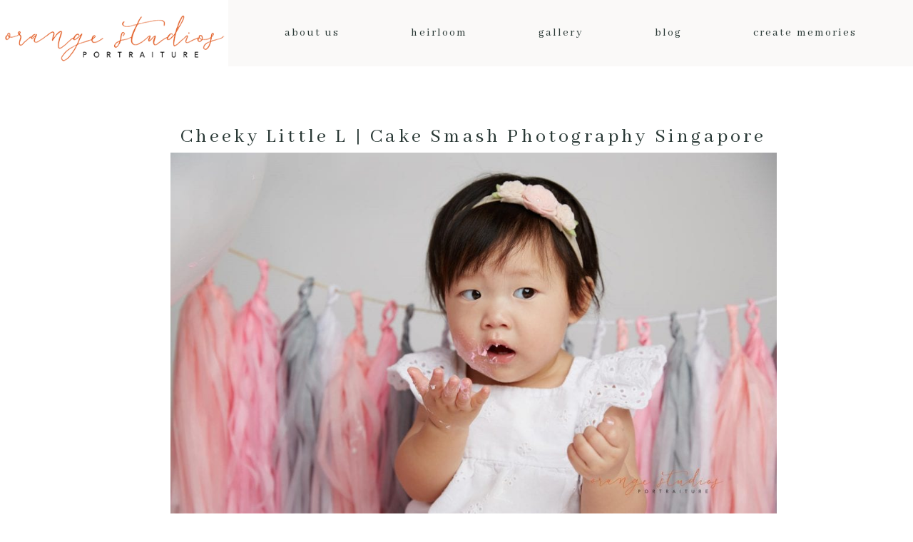

--- FILE ---
content_type: text/html; charset=utf8
request_url: https://orangestudios.sg/cheeky-little-l-cake-smash-photography/
body_size: 20428
content:
<!DOCTYPE html>
<html class="pp-rendered" lang="en-US"><!-- ProPhoto 7.7.21 -->
<head>
	<title>Cheeky Little L | Cake Smash Photography Singapore - Orange Studios</title>
	<meta charset="UTF-8" />
	<meta http-equiv="X-UA-Compatible" content="IE=edge" />
	<meta name="keywords" content="family photography, maternity photography, baby photography Singapore, maternity photography Singapore, newborn photography Singapore, newborn photography, baby photo shoot, newborn photo shoot, pregnancy photography, family photo shoot" />
	<meta property="og:site_name" content="Orange Studios" />
	<meta property="og:type" content="article" />
	<meta property="og:title" content="Cheeky Little L | Cake Smash Photography Singapore" />
	<meta property="og:url" content="https://orangestudios.sg/cheeky-little-l-cake-smash-photography/" />
	<meta property="og:description" content="Orange Studios is a Singapore photography studio specialising in Newborn, Maternity, Children, Family and Pets photography. It is your family’s moment, your love in action – we capture these precious moments for you and your family, and present them on our high grade products so that your memories stay forever and can be passed on to your children and future generations as a family heirloom." />
	<meta property="og:image" content="https://orangestudios.sg/wp-content/uploads/2019/02/22-50774-post/singapore-cake-smash-photography-28.jpg" />
	<meta name="viewport" content="width=device-width,initial-scale=1" /><meta name='robots' content='index, follow, max-image-preview:large, max-snippet:-1, max-video-preview:-1' />

	<!-- This site is optimized with the Yoast SEO Premium plugin v26.3 (Yoast SEO v26.7) - https://yoast.com/wordpress/plugins/seo/ -->
	<meta name="description" content="Watch Baby L’s cheeky cake smash moments! From newborn to toddler, celebrate her milestones with a fun photoshoot. Book your session with us today!" />
	<link rel="canonical" href="https://orangestudios.sg/cheeky-little-l-cake-smash-photography/" />
	<meta property="og:locale" content="en_US" />
	<meta property="og:type" content="article" />
	<meta property="og:title" content="Cheeky Little L | Cake Smash Photography Singapore" />
	<meta property="og:description" content="Watch Baby L’s cheeky cake smash moments! From newborn to toddler, celebrate her milestones with a fun photoshoot. Book your session with us today!" />
	<meta property="og:url" content="https://orangestudios.sg/cheeky-little-l-cake-smash-photography/" />
	<meta property="og:site_name" content="Orange Studios" />
	<meta property="article:publisher" content="https://www.facebook.com/orangestudios.sg" />
	<meta property="article:published_time" content="2019-02-22T10:23:27+00:00" />
	<meta property="article:modified_time" content="2025-04-11T03:08:43+00:00" />
	<meta property="og:image" content="https://orangestudios.sg/wp-content/uploads/2019/02/22-50774-post/singapore-cake-smash-photography-28.jpg" />
	<meta property="og:image:width" content="2048" />
	<meta property="og:image:height" content="1365" />
	<meta property="og:image:type" content="image/jpeg" />
	<meta name="author" content="Orange Studios" />
	<meta name="twitter:card" content="summary_large_image" />
	<meta name="twitter:label1" content="Written by" />
	<meta name="twitter:data1" content="Orange Studios" />
	<meta name="twitter:label2" content="Est. reading time" />
	<meta name="twitter:data2" content="8 minutes" />
	<script type="application/ld+json" class="yoast-schema-graph">{"@context":"https://schema.org","@graph":[{"@type":"Article","@id":"https://orangestudios.sg/cheeky-little-l-cake-smash-photography/#article","isPartOf":{"@id":"https://orangestudios.sg/cheeky-little-l-cake-smash-photography/"},"author":{"name":"Orange Studios","@id":"https://orangestudios.sg/#/schema/person/40f295251095c579b341523b36d4bd31"},"headline":"Cheeky Little L | Cake Smash Photography Singapore","datePublished":"2019-02-22T10:23:27+00:00","dateModified":"2025-04-11T03:08:43+00:00","mainEntityOfPage":{"@id":"https://orangestudios.sg/cheeky-little-l-cake-smash-photography/"},"wordCount":305,"publisher":{"@id":"https://orangestudios.sg/#organization"},"image":{"@id":"https://orangestudios.sg/cheeky-little-l-cake-smash-photography/#primaryimage"},"thumbnailUrl":"https://orangestudios.sg/wp-content/uploads/2019/02/22-50774-post/singapore-cake-smash-photography-28.jpg","keywords":["1 year old photoshoot singapore","baby photoshoot singapore","cake smash photo studio in singapore","cake smash photographer in singapore","cake smash photography singapore","cake smash photoshoot singapore","cake smash portraits in singapore"],"articleSection":["CAKE SMASH","CHILDREN","FAMILY","STUDIO"],"inLanguage":"en-US","copyrightYear":"2019","copyrightHolder":{"@id":"https://orangestudios.sg/#organization"}},{"@type":"WebPage","@id":"https://orangestudios.sg/cheeky-little-l-cake-smash-photography/","url":"https://orangestudios.sg/cheeky-little-l-cake-smash-photography/","name":"Cheeky Little L | Cake Smash Photography Singapore - Orange Studios","isPartOf":{"@id":"https://orangestudios.sg/#website"},"primaryImageOfPage":{"@id":"https://orangestudios.sg/cheeky-little-l-cake-smash-photography/#primaryimage"},"image":{"@id":"https://orangestudios.sg/cheeky-little-l-cake-smash-photography/#primaryimage"},"thumbnailUrl":"https://orangestudios.sg/wp-content/uploads/2019/02/22-50774-post/singapore-cake-smash-photography-28.jpg","datePublished":"2019-02-22T10:23:27+00:00","dateModified":"2025-04-11T03:08:43+00:00","description":"Watch Baby L’s cheeky cake smash moments! From newborn to toddler, celebrate her milestones with a fun photoshoot. Book your session with us today!","breadcrumb":{"@id":"https://orangestudios.sg/cheeky-little-l-cake-smash-photography/#breadcrumb"},"inLanguage":"en-US","potentialAction":[{"@type":"ReadAction","target":["https://orangestudios.sg/cheeky-little-l-cake-smash-photography/"]}]},{"@type":"ImageObject","inLanguage":"en-US","@id":"https://orangestudios.sg/cheeky-little-l-cake-smash-photography/#primaryimage","url":"https://orangestudios.sg/wp-content/uploads/2019/02/22-50774-post/singapore-cake-smash-photography-28.jpg","contentUrl":"https://orangestudios.sg/wp-content/uploads/2019/02/22-50774-post/singapore-cake-smash-photography-28.jpg","width":2048,"height":1365,"caption":"one year old baby girl cake smash portraits in singapore studio"},{"@type":"BreadcrumbList","@id":"https://orangestudios.sg/cheeky-little-l-cake-smash-photography/#breadcrumb","itemListElement":[{"@type":"ListItem","position":1,"name":"Home","item":"https://orangestudios.sg/"},{"@type":"ListItem","position":2,"name":"Blog","item":"https://orangestudios.sg/blog/"},{"@type":"ListItem","position":3,"name":"Cheeky Little L | Cake Smash Photography Singapore"}]},{"@type":"WebSite","@id":"https://orangestudios.sg/#website","url":"https://orangestudios.sg/","name":"Orange Studios","description":"Singapore Newborn &amp; Family Photography","publisher":{"@id":"https://orangestudios.sg/#organization"},"potentialAction":[{"@type":"SearchAction","target":{"@type":"EntryPoint","urlTemplate":"https://orangestudios.sg/?s={search_term_string}"},"query-input":{"@type":"PropertyValueSpecification","valueRequired":true,"valueName":"search_term_string"}}],"inLanguage":"en-US"},{"@type":["Organization","Place","LocalBusiness"],"@id":"https://orangestudios.sg/#organization","name":"Orange Studios","url":"https://orangestudios.sg/","logo":{"@id":"https://orangestudios.sg/cheeky-little-l-cake-smash-photography/#local-main-organization-logo"},"image":{"@id":"https://orangestudios.sg/cheeky-little-l-cake-smash-photography/#local-main-organization-logo"},"sameAs":["https://www.facebook.com/orangestudios.sg","https://www.instagram.com/orangestudios/"],"address":{"@id":"https://orangestudios.sg/cheeky-little-l-cake-smash-photography/#local-main-place-address"},"geo":{"@type":"GeoCoordinates","latitude":"1.3320663257281313","longitude":"103.8910300694504"},"telephone":["+65 8606 6950"],"openingHoursSpecification":[],"email":"contact@orangestudios.sg","areaServed":"Singapore","priceRange":"$$$"},{"@type":"Person","@id":"https://orangestudios.sg/#/schema/person/40f295251095c579b341523b36d4bd31","name":"Orange Studios","image":{"@type":"ImageObject","inLanguage":"en-US","@id":"https://orangestudios.sg/#/schema/person/image/","url":"https://secure.gravatar.com/avatar/e50eedd8643de37b4203a2cd8d2fbcdbae156f88bbf86962ef73f371a37d8a6e?s=96&d=mm&r=g","contentUrl":"https://secure.gravatar.com/avatar/e50eedd8643de37b4203a2cd8d2fbcdbae156f88bbf86962ef73f371a37d8a6e?s=96&d=mm&r=g","caption":"Orange Studios"},"sameAs":["http://www.orangestudios.sg"]},{"@type":"PostalAddress","@id":"https://orangestudios.sg/cheeky-little-l-cake-smash-photography/#local-main-place-address","streetAddress":"Orange Studios, 67 Ubi Road 1 #10-03","postalCode":"408730","addressCountry":"SG"},{"@type":"ImageObject","inLanguage":"en-US","@id":"https://orangestudios.sg/cheeky-little-l-cake-smash-photography/#local-main-organization-logo","url":"https://orangestudios.sg/wp-content/uploads/2017/04/watermark-album_-e1493184941140.jpg","contentUrl":"https://orangestudios.sg/wp-content/uploads/2017/04/watermark-album_-e1493184941140.jpg","width":300,"height":300,"caption":"Orange Studios"}]}</script>
	<meta name="geo.position" content="1.3320663257281313;103.8910300694504" />
	<meta name="geo.region" content="Singapore" />
	<!-- / Yoast SEO Premium plugin. -->


<script type='application/javascript'  id='pys-version-script'>console.log('PixelYourSite Free version 11.1.5.2');</script>
<link rel='dns-prefetch' href='//assets.pinterest.com' />
<link rel='dns-prefetch' href='//cdnjs.cloudflare.com' />
<style id='wp-img-auto-sizes-contain-inline-css' type='text/css'>
img:is([sizes=auto i],[sizes^="auto," i]){contain-intrinsic-size:3000px 1500px}
/*# sourceURL=wp-img-auto-sizes-contain-inline-css */
</style>
<link rel='stylesheet' id='pp-front-css-css' href='https://orangestudios.sg/wp-content/themes/prophoto7/css/front.css?ver=7.7.21' type='text/css' media='all' />
<link rel='stylesheet' id='sbi_styles-css' href='https://orangestudios.sg/wp-content/plugins/instagram-feed/css/sbi-styles.min.css?ver=6.10.0' type='text/css' media='all' />
<style id='wp-block-library-inline-css' type='text/css'>
:root{--wp-block-synced-color:#7a00df;--wp-block-synced-color--rgb:122,0,223;--wp-bound-block-color:var(--wp-block-synced-color);--wp-editor-canvas-background:#ddd;--wp-admin-theme-color:#007cba;--wp-admin-theme-color--rgb:0,124,186;--wp-admin-theme-color-darker-10:#006ba1;--wp-admin-theme-color-darker-10--rgb:0,107,160.5;--wp-admin-theme-color-darker-20:#005a87;--wp-admin-theme-color-darker-20--rgb:0,90,135;--wp-admin-border-width-focus:2px}@media (min-resolution:192dpi){:root{--wp-admin-border-width-focus:1.5px}}.wp-element-button{cursor:pointer}:root .has-very-light-gray-background-color{background-color:#eee}:root .has-very-dark-gray-background-color{background-color:#313131}:root .has-very-light-gray-color{color:#eee}:root .has-very-dark-gray-color{color:#313131}:root .has-vivid-green-cyan-to-vivid-cyan-blue-gradient-background{background:linear-gradient(135deg,#00d084,#0693e3)}:root .has-purple-crush-gradient-background{background:linear-gradient(135deg,#34e2e4,#4721fb 50%,#ab1dfe)}:root .has-hazy-dawn-gradient-background{background:linear-gradient(135deg,#faaca8,#dad0ec)}:root .has-subdued-olive-gradient-background{background:linear-gradient(135deg,#fafae1,#67a671)}:root .has-atomic-cream-gradient-background{background:linear-gradient(135deg,#fdd79a,#004a59)}:root .has-nightshade-gradient-background{background:linear-gradient(135deg,#330968,#31cdcf)}:root .has-midnight-gradient-background{background:linear-gradient(135deg,#020381,#2874fc)}:root{--wp--preset--font-size--normal:16px;--wp--preset--font-size--huge:42px}.has-regular-font-size{font-size:1em}.has-larger-font-size{font-size:2.625em}.has-normal-font-size{font-size:var(--wp--preset--font-size--normal)}.has-huge-font-size{font-size:var(--wp--preset--font-size--huge)}.has-text-align-center{text-align:center}.has-text-align-left{text-align:left}.has-text-align-right{text-align:right}.has-fit-text{white-space:nowrap!important}#end-resizable-editor-section{display:none}.aligncenter{clear:both}.items-justified-left{justify-content:flex-start}.items-justified-center{justify-content:center}.items-justified-right{justify-content:flex-end}.items-justified-space-between{justify-content:space-between}.screen-reader-text{border:0;clip-path:inset(50%);height:1px;margin:-1px;overflow:hidden;padding:0;position:absolute;width:1px;word-wrap:normal!important}.screen-reader-text:focus{background-color:#ddd;clip-path:none;color:#444;display:block;font-size:1em;height:auto;left:5px;line-height:normal;padding:15px 23px 14px;text-decoration:none;top:5px;width:auto;z-index:100000}html :where(.has-border-color){border-style:solid}html :where([style*=border-top-color]){border-top-style:solid}html :where([style*=border-right-color]){border-right-style:solid}html :where([style*=border-bottom-color]){border-bottom-style:solid}html :where([style*=border-left-color]){border-left-style:solid}html :where([style*=border-width]){border-style:solid}html :where([style*=border-top-width]){border-top-style:solid}html :where([style*=border-right-width]){border-right-style:solid}html :where([style*=border-bottom-width]){border-bottom-style:solid}html :where([style*=border-left-width]){border-left-style:solid}html :where(img[class*=wp-image-]){height:auto;max-width:100%}:where(figure){margin:0 0 1em}html :where(.is-position-sticky){--wp-admin--admin-bar--position-offset:var(--wp-admin--admin-bar--height,0px)}@media screen and (max-width:600px){html :where(.is-position-sticky){--wp-admin--admin-bar--position-offset:0px}}
/*wp_block_styles_on_demand_placeholder:696c50ceec6b5*/
/*# sourceURL=wp-block-library-inline-css */
</style>
<style id='classic-theme-styles-inline-css' type='text/css'>
/*! This file is auto-generated */
.wp-block-button__link{color:#fff;background-color:#32373c;border-radius:9999px;box-shadow:none;text-decoration:none;padding:calc(.667em + 2px) calc(1.333em + 2px);font-size:1.125em}.wp-block-file__button{background:#32373c;color:#fff;text-decoration:none}
/*# sourceURL=/wp-includes/css/classic-themes.min.css */
</style>
<link rel='stylesheet' id='dashicons-css' href='https://orangestudios.sg/wp-includes/css/dashicons.min.css?ver=6.9' type='text/css' media='all' />
<link rel='stylesheet' id='admin-bar-css' href='https://orangestudios.sg/wp-includes/css/admin-bar.min.css?ver=6.9' type='text/css' media='all' />
<style id='admin-bar-inline-css' type='text/css'>

    /* Hide CanvasJS credits for P404 charts specifically */
    #p404RedirectChart .canvasjs-chart-credit {
        display: none !important;
    }
    
    #p404RedirectChart canvas {
        border-radius: 6px;
    }

    .p404-redirect-adminbar-weekly-title {
        font-weight: bold;
        font-size: 14px;
        color: #fff;
        margin-bottom: 6px;
    }

    #wpadminbar #wp-admin-bar-p404_free_top_button .ab-icon:before {
        content: "\f103";
        color: #dc3545;
        top: 3px;
    }
    
    #wp-admin-bar-p404_free_top_button .ab-item {
        min-width: 80px !important;
        padding: 0px !important;
    }
    
    /* Ensure proper positioning and z-index for P404 dropdown */
    .p404-redirect-adminbar-dropdown-wrap { 
        min-width: 0; 
        padding: 0;
        position: static !important;
    }
    
    #wpadminbar #wp-admin-bar-p404_free_top_button_dropdown {
        position: static !important;
    }
    
    #wpadminbar #wp-admin-bar-p404_free_top_button_dropdown .ab-item {
        padding: 0 !important;
        margin: 0 !important;
    }
    
    .p404-redirect-dropdown-container {
        min-width: 340px;
        padding: 18px 18px 12px 18px;
        background: #23282d !important;
        color: #fff;
        border-radius: 12px;
        box-shadow: 0 8px 32px rgba(0,0,0,0.25);
        margin-top: 10px;
        position: relative !important;
        z-index: 999999 !important;
        display: block !important;
        border: 1px solid #444;
    }
    
    /* Ensure P404 dropdown appears on hover */
    #wpadminbar #wp-admin-bar-p404_free_top_button .p404-redirect-dropdown-container { 
        display: none !important;
    }
    
    #wpadminbar #wp-admin-bar-p404_free_top_button:hover .p404-redirect-dropdown-container { 
        display: block !important;
    }
    
    #wpadminbar #wp-admin-bar-p404_free_top_button:hover #wp-admin-bar-p404_free_top_button_dropdown .p404-redirect-dropdown-container {
        display: block !important;
    }
    
    .p404-redirect-card {
        background: #2c3338;
        border-radius: 8px;
        padding: 18px 18px 12px 18px;
        box-shadow: 0 2px 8px rgba(0,0,0,0.07);
        display: flex;
        flex-direction: column;
        align-items: flex-start;
        border: 1px solid #444;
    }
    
    .p404-redirect-btn {
        display: inline-block;
        background: #dc3545;
        color: #fff !important;
        font-weight: bold;
        padding: 5px 22px;
        border-radius: 8px;
        text-decoration: none;
        font-size: 17px;
        transition: background 0.2s, box-shadow 0.2s;
        margin-top: 8px;
        box-shadow: 0 2px 8px rgba(220,53,69,0.15);
        text-align: center;
        line-height: 1.6;
    }
    
    .p404-redirect-btn:hover {
        background: #c82333;
        color: #fff !important;
        box-shadow: 0 4px 16px rgba(220,53,69,0.25);
    }
    
    /* Prevent conflicts with other admin bar dropdowns */
    #wpadminbar .ab-top-menu > li:hover > .ab-item,
    #wpadminbar .ab-top-menu > li.hover > .ab-item {
        z-index: auto;
    }
    
    #wpadminbar #wp-admin-bar-p404_free_top_button:hover > .ab-item {
        z-index: 999998 !important;
    }
    
/*# sourceURL=admin-bar-inline-css */
</style>
<link rel='stylesheet' id='trustreviews-public-main-css-css' href='https://orangestudios.sg/wp-content/plugins/fb-reviews-widget/assets/css/public-main.css?ver=2.7.2' type='text/css' media='all' />
<link rel='stylesheet' id='grw-public-main-css-css' href='https://orangestudios.sg/wp-content/plugins/widget-google-reviews/assets/css/public-main.css?ver=6.9.2' type='text/css' media='all' />
<link rel='stylesheet' id='prophoto7-style-css' href='https://orangestudios.sg/wp-content/themes/prophoto7/style.css?ver=6.9' type='text/css' media='all' />
<script type="text/javascript" defer="defer" src="https://orangestudios.sg/wp-content/plugins/fb-reviews-widget/assets/js/public-main.js?ver=2.7.2" id="trustreviews-public-main-js-js"></script>
<script type="text/javascript" defer="defer" src="https://orangestudios.sg/wp-content/plugins/widget-google-reviews/assets/js/public-main.js?ver=6.9.2" id="grw-public-main-js-js"></script>
<script type="text/javascript" src="https://orangestudios.sg/wp-includes/js/jquery/jquery.min.js?ver=3.7.1" id="jquery-core-js"></script>
<script type="text/javascript" src="https://orangestudios.sg/wp-includes/js/jquery/jquery-migrate.min.js?ver=3.4.1" id="jquery-migrate-js"></script>
<script type="text/javascript" src="https://cdnjs.cloudflare.com/ajax/libs/picturefill/3.0.1/picturefill.min.js?ver=3.0.1" id="picturefill-js"></script>
<script type="text/javascript" src="https://orangestudios.sg/wp-content/plugins/pixelyoursite/dist/scripts/jquery.bind-first-0.2.3.min.js?ver=0.2.3" id="jquery-bind-first-js"></script>
<script type="text/javascript" src="https://orangestudios.sg/wp-content/plugins/pixelyoursite/dist/scripts/js.cookie-2.1.3.min.js?ver=2.1.3" id="js-cookie-pys-js"></script>
<script type="text/javascript" src="https://orangestudios.sg/wp-content/plugins/pixelyoursite/dist/scripts/tld.min.js?ver=2.3.1" id="js-tld-js"></script>
<script type="text/javascript" id="pys-js-extra">
/* <![CDATA[ */
var pysOptions = {"staticEvents":{"facebook":{"init_event":[{"delay":0,"type":"static","ajaxFire":false,"name":"PageView","pixelIds":["9970865852951235"],"eventID":"12d4bfd9-4df3-4be6-aedf-2b48f0a527e4","params":{"post_category":"CAKE SMASH, CHILDREN, FAMILY, STUDIO","page_title":"Cheeky Little L | Cake Smash Photography Singapore","post_type":"post","post_id":50774,"plugin":"PixelYourSite","user_role":"guest","event_url":"orangestudios.sg/cheeky-little-l-cake-smash-photography/"},"e_id":"init_event","ids":[],"hasTimeWindow":false,"timeWindow":0,"woo_order":"","edd_order":""}]}},"dynamicEvents":[],"triggerEvents":[],"triggerEventTypes":[],"facebook":{"pixelIds":["9970865852951235"],"advancedMatching":[],"advancedMatchingEnabled":false,"removeMetadata":true,"wooVariableAsSimple":false,"serverApiEnabled":false,"wooCRSendFromServer":false,"send_external_id":null,"enabled_medical":false,"do_not_track_medical_param":["event_url","post_title","page_title","landing_page","content_name","categories","category_name","tags"],"meta_ldu":false},"debug":"","siteUrl":"https://orangestudios.sg","ajaxUrl":"https://orangestudios.sg/wp-admin/admin-ajax.php","ajax_event":"dc4e1480f7","enable_remove_download_url_param":"1","cookie_duration":"7","last_visit_duration":"60","enable_success_send_form":"","ajaxForServerEvent":"1","ajaxForServerStaticEvent":"1","useSendBeacon":"1","send_external_id":"1","external_id_expire":"180","track_cookie_for_subdomains":"1","google_consent_mode":"1","gdpr":{"ajax_enabled":false,"all_disabled_by_api":false,"facebook_disabled_by_api":false,"analytics_disabled_by_api":false,"google_ads_disabled_by_api":false,"pinterest_disabled_by_api":false,"bing_disabled_by_api":false,"reddit_disabled_by_api":false,"externalID_disabled_by_api":false,"facebook_prior_consent_enabled":true,"analytics_prior_consent_enabled":true,"google_ads_prior_consent_enabled":null,"pinterest_prior_consent_enabled":true,"bing_prior_consent_enabled":true,"cookiebot_integration_enabled":false,"cookiebot_facebook_consent_category":"marketing","cookiebot_analytics_consent_category":"statistics","cookiebot_tiktok_consent_category":"marketing","cookiebot_google_ads_consent_category":"marketing","cookiebot_pinterest_consent_category":"marketing","cookiebot_bing_consent_category":"marketing","consent_magic_integration_enabled":false,"real_cookie_banner_integration_enabled":false,"cookie_notice_integration_enabled":false,"cookie_law_info_integration_enabled":false,"analytics_storage":{"enabled":true,"value":"granted","filter":false},"ad_storage":{"enabled":true,"value":"granted","filter":false},"ad_user_data":{"enabled":true,"value":"granted","filter":false},"ad_personalization":{"enabled":true,"value":"granted","filter":false}},"cookie":{"disabled_all_cookie":false,"disabled_start_session_cookie":false,"disabled_advanced_form_data_cookie":false,"disabled_landing_page_cookie":false,"disabled_first_visit_cookie":false,"disabled_trafficsource_cookie":false,"disabled_utmTerms_cookie":false,"disabled_utmId_cookie":false},"tracking_analytics":{"TrafficSource":"direct","TrafficLanding":"undefined","TrafficUtms":[],"TrafficUtmsId":[]},"GATags":{"ga_datalayer_type":"default","ga_datalayer_name":"dataLayerPYS"},"woo":{"enabled":false},"edd":{"enabled":false},"cache_bypass":"1768706254"};
//# sourceURL=pys-js-extra
/* ]]> */
</script>
<script type="text/javascript" src="https://orangestudios.sg/wp-content/plugins/pixelyoursite/dist/scripts/public.js?ver=11.1.5.2" id="pys-js"></script>
		<script type="text/javascript">
				(function(c,l,a,r,i,t,y){
					c[a]=c[a]||function(){(c[a].q=c[a].q||[]).push(arguments)};t=l.createElement(r);t.async=1;
					t.src="https://www.clarity.ms/tag/"+i+"?ref=wordpress";y=l.getElementsByTagName(r)[0];y.parentNode.insertBefore(t,y);
				})(window, document, "clarity", "script", "rpbizeeuqg");
		</script>
		
	<link href="https://use.fontawesome.com/releases/v5.0.2/css/all.css" rel="stylesheet">
<script type="text/javascript">
window.PROPHOTO || (window.PROPHOTO = {});
window.PROPHOTO.imgProtection = {"level":"none"};
</script><script type="text/javascript">
window.PROPHOTO || (window.PROPHOTO = {});
window.PROPHOTO.designId = "5a9ff715-012c-4f77-bd5e-005c74a495f1";
window.PROPHOTO.layoutId = "bce496e1-a158-4bda-8058-29d9ada6bd22";
</script><link rel="icon" href="https://orangestudios.sg/wp-content/uploads/2025/04/cropped-orange-studios-icon-1-32x32.png" sizes="32x32" />
<link rel="icon" href="https://orangestudios.sg/wp-content/uploads/2025/04/cropped-orange-studios-icon-1-192x192.png" sizes="192x192" />
<link rel="apple-touch-icon" href="https://orangestudios.sg/wp-content/uploads/2025/04/cropped-orange-studios-icon-1-180x180.png" />
<meta name="msapplication-TileImage" content="https://orangestudios.sg/wp-content/uploads/2025/04/cropped-orange-studios-icon-1-270x270.png" />
<link rel="stylesheet" href="https://orangestudios.sg/wp-content/uploads/pp/static/design-5a9ff715-012c-4f77-bd5e-005c74a495f1-1758152982.css" /><link rel="stylesheet" href="https://orangestudios.sg/wp-content/uploads/pp/static/layout-bce496e1-a158-4bda-8058-29d9ada6bd22-1758152982.css" /><link rel="stylesheet" href="https://orangestudios.sg?pp_route=%2Fsite-custom-css&version=1748741631" /><link href="https://fonts.googleapis.com/css?family=Abhaya+Libre|Cantarell|Abhaya+Libre|Arsenal|Cantarell|Abhaya+Libre|Cantarell|Abhaya+Libre|Abhaya+Libre|Cantarell|Cantarell|Cantarell|Abhaya+Libre" rel="stylesheet">
	<link rel="alternate" href="https://orangestudios.sg/feed/" type="application/rss+xml" title="Orange Studios Posts RSS feed"/>
	<link rel="pingback" href="https://orangestudios.sg/xmlrpc.php"/>
    
    </head>

<body id="body" class="wp-singular post-template-default single single-post postid-50774 single-format-standard wp-embed-responsive wp-theme-prophoto7 wp-child-theme-prophoto7-child thread-comments article-cheeky-little-l-cake-smash-photography has-lazy-images css-bj2kl4">
    
    
        <div id="fb-root"></div>
        <script>
        (function(d, s, id) {
            var js, fjs = d.getElementsByTagName(s)[0];
            if (d.getElementById(id)) return;
            js = d.createElement(s); js.id = id;
            js.src = "//connect.facebook.net/en_US/sdk.js#xfbml=1&version=v2.4";
            fjs.parentNode.insertBefore(js, fjs);
        }(document, 'script', 'facebook-jssdk'));
    </script>
    
    <script type="text/javascript">
        (function(d, platform) {
            var isIOS = [
                'iPad Simulator',
                'iPhone Simulator',
                'iPod Simulator',
                'iPad',
                'iPhone',
                'iPod'
            ].includes(platform)
            // iPad on iOS 13 detection
            || (platform === "MacIntel" && "ontouchend" in d);

            if (isIOS) {
                d.body.classList.add('is-iOS');
            }
            d.body.classList.remove('no-js').add('js');
        }(document, window.navigator.platform));
    </script>

        <script>window.twttr = (function(d, s, id) {
        var js, fjs = d.getElementsByTagName(s)[0],
            t = window.twttr || {};
        if (d.getElementById(id)) return t;
        js = d.createElement(s);
        js.id = id;
        js.src = "https://platform.twitter.com/widgets.js";
        fjs.parentNode.insertBefore(js, fjs);
        t._e = [];
        t.ready = function(f) {
            t._e.push(f);
        };
        return t;
        }(document, "script", "twitter-wjs"));
    </script>
    
        <div class="pp-slideover pp-slideover--left"><div class="css-aruaj8 own-css pp-block _31455fe3-4464-41dd-91a0-50aee2b262da" data-index="0"><div class="row no-gutters css-1w7ik8a pp-row _b81a036d-bdce-4f95-b6a0-7572c850d0df _31455fe3-4464-41dd-91a0-50aee2b262da__row"><div class="pp-column _a2f3a625-5143-4a02-bfcc-30a00ff3c2f2 _31455fe3-4464-41dd-91a0-50aee2b262da__column _b81a036d-bdce-4f95-b6a0-7572c850d0df__column col-xs-12 col-sm-12 col-md-12 col-lg-12"><div class="css-1idj3bk pp-column__inner _a2f3a625-5143-4a02-bfcc-30a00ff3c2f2__inner _31455fe3-4464-41dd-91a0-50aee2b262da__column__inner _b81a036d-bdce-4f95-b6a0-7572c850d0df__column__inner"><div data-id="293bd942-a7d6-4287-8551-f072a1522e9f" data-vertical-offset="" class="pp-module _293bd942-a7d6-4287-8551-f072a1522e9f _31455fe3-4464-41dd-91a0-50aee2b262da__module _b81a036d-bdce-4f95-b6a0-7572c850d0df__module _a2f3a625-5143-4a02-bfcc-30a00ff3c2f2__module css-7k4613 pp-module--menu"><nav class="pp-menu pp-menu--vertical _293bd942-a7d6-4287-8551-f072a1522e9f css-md07hp"><ul class="pp-menu-items"><li class="_26412384-b6d0-4dd7-8a04-d84740316f47 pp-menu-item--page pp-menu-item"><a href="https://orangestudios.sg/about-orange-studios/" target="_self">About Us</a></li><li class="_e9c8191b-3571-40d0-8a45-8398fed311ea pp-menu-item--page pp-menu-item"><a href="https://orangestudios.sg/family-heirloom/" target="_self">Heirloom</a></li><li class="_6aae0323-fe4e-43a4-aa93-60505fec089f pp-menu-item--page pp-menu-item"><a href="https://orangestudios.sg/portfolio/" target="_self">Gallery</a></li><li class="_dec9aaa1-4301-49c8-b766-9371a024cb42 pp-menu-item--blog pp-menu-item"><a href="https://orangestudios.sg/blog/" target="_self">Blog</a></li><li class="_bf625f95-82f0-492b-ae74-809324e5a5ad pp-menu-item--page pp-menu-item"><a href="https://orangestudios.sg/contact/" target="_self">create memories</a></li></ul></nav></div></div><style class="entity-custom-css"></style></div><style class="entity-custom-css"></style></div><style class="entity-custom-css"></style></div></div><span class="pp-hamburger css-nfowcf pp-hamburger--left"><span data-tile-id="b888efea-32a7-4cd2-983b-78079471e745" class="css-97d5c0 pp-tile own-css _b888efea-32a7-4cd2-983b-78079471e745"><span class="_49254790-18a1-48f7-8e18-5ab3e799ddb4 pp-tile__layer pp-tile__layer--shape css-14a3pc1"><span class="pp-tile__layer__inner"></span></span><span class="_fe13f24f-c774-4b33-a0e8-e628dbb5d609 pp-tile__layer pp-tile__layer--shape css-zvmcwn"><span class="pp-tile__layer__inner"></span></span><span class="_5acf671b-2b00-4c2d-a59e-19dfdb2e5084 pp-tile__layer pp-tile__layer--text css-1g74y4u"><span class="pp-tile__layer__inner">menu</span></span></span></span><div class="pp-layout _bce496e1-a158-4bda-8058-29d9ada6bd22"><div class="pp-block-wrap"><div class="css-11m3vg0 own-css pp-block _7979699b-a988-4fd1-873d-223f9fbecf02" data-index="0"><div class="row no-gutters css-shj9hk pp-row _61deb22a-d8a9-447e-bdc3-2e32428f1a66 _7979699b-a988-4fd1-873d-223f9fbecf02__row"><div class="pp-column _5e8501c8-37c5-467c-a9b7-7c30659afad2 _7979699b-a988-4fd1-873d-223f9fbecf02__column _61deb22a-d8a9-447e-bdc3-2e32428f1a66__column col-xs-12 col-sm-12 col-md-3 col-lg-3"><div class="css-pqz8jx pp-column__inner _5e8501c8-37c5-467c-a9b7-7c30659afad2__inner _7979699b-a988-4fd1-873d-223f9fbecf02__column__inner _61deb22a-d8a9-447e-bdc3-2e32428f1a66__column__inner"><div data-id="bdd6a340-d964-4697-be1d-42be7882dcb3" data-vertical-offset="" class="pp-module _bdd6a340-d964-4697-be1d-42be7882dcb3 _7979699b-a988-4fd1-873d-223f9fbecf02__module _61deb22a-d8a9-447e-bdc3-2e32428f1a66__module _5e8501c8-37c5-467c-a9b7-7c30659afad2__module css-1smx4vg pp-module--graphic"><section class="css-r6nnrt pp-graphics"><div class="pp-graphic" style="max-width:400px;width:100%"><a href="https://orangestudios.sg" target="_self"><img alt="" class="" src="https://orangestudios.sg/wp-content/uploads/2025/04/orange-studios-logo.png" sizes="(max-width: 400px) 100vw, 400px" /></a></div></section></div></div><style class="entity-custom-css"></style></div><div class="pp-column _37aa96df-beee-4e3f-a423-ee96fdcbbdda _7979699b-a988-4fd1-873d-223f9fbecf02__column _61deb22a-d8a9-447e-bdc3-2e32428f1a66__column col-xs-12 col-sm-12 col-md-9 col-lg-9"><div class="css-shx5kr pp-column__inner _37aa96df-beee-4e3f-a423-ee96fdcbbdda__inner _7979699b-a988-4fd1-873d-223f9fbecf02__column__inner _61deb22a-d8a9-447e-bdc3-2e32428f1a66__column__inner"><div data-id="ad84fe5e-34a7-454b-8332-4266f12ecac5" data-vertical-offset="" class="pp-module _ad84fe5e-34a7-454b-8332-4266f12ecac5 _7979699b-a988-4fd1-873d-223f9fbecf02__module _61deb22a-d8a9-447e-bdc3-2e32428f1a66__module _37aa96df-beee-4e3f-a423-ee96fdcbbdda__module css-vfw6p pp-module--menu"><nav class="pp-menu pp-menu--horizontal _ad84fe5e-34a7-454b-8332-4266f12ecac5 css-1pzgzk3"><ul class="pp-menu-items"><li class="_26412384-b6d0-4dd7-8a04-d84740316f47 pp-menu-item--page pp-menu-item"><a href="https://orangestudios.sg/about-orange-studios/" target="_self">About Us</a></li><li class="_e9c8191b-3571-40d0-8a45-8398fed311ea pp-menu-item--page pp-menu-item"><a href="https://orangestudios.sg/family-heirloom/" target="_self">Heirloom</a></li><li class="_6aae0323-fe4e-43a4-aa93-60505fec089f pp-menu-item--page pp-menu-item"><a href="https://orangestudios.sg/portfolio/" target="_self">Gallery</a></li><li class="_dec9aaa1-4301-49c8-b766-9371a024cb42 pp-menu-item--blog pp-menu-item"><a href="https://orangestudios.sg/blog/" target="_self">Blog</a></li><li class="_bf625f95-82f0-492b-ae74-809324e5a5ad pp-menu-item--page pp-menu-item"><a href="https://orangestudios.sg/contact/" target="_self">create memories</a></li></ul></nav></div></div><style class="entity-custom-css"></style></div><style class="entity-custom-css"></style></div><style class="entity-custom-css"></style></div><div class="css-1rjl6s3 own-css pp-block _0c033a65-09e1-4d64-942f-236a4f09bba5" data-index="0"><div class="row no-gutters css-1lyfik2 pp-row _c06454ca-2d58-482f-9b2a-f76a6ae2dde7 _0c033a65-09e1-4d64-942f-236a4f09bba5__row"><div class="pp-column _a3c70304-25c3-4660-bbf5-af0ccb1dd4e7 _0c033a65-09e1-4d64-942f-236a4f09bba5__column _c06454ca-2d58-482f-9b2a-f76a6ae2dde7__column col-xs-12 col-sm-12 col-md-12 col-lg-12"><div class="css-jq290w pp-column__inner _a3c70304-25c3-4660-bbf5-af0ccb1dd4e7__inner _0c033a65-09e1-4d64-942f-236a4f09bba5__column__inner _c06454ca-2d58-482f-9b2a-f76a6ae2dde7__column__inner"><div data-vertical-offset="" class="pp-module _4dbd900a-5d5c-44ae-ab4e-1c75fdaac8f6 _0c033a65-09e1-4d64-942f-236a4f09bba5__module _c06454ca-2d58-482f-9b2a-f76a6ae2dde7__module _a3c70304-25c3-4660-bbf5-af0ccb1dd4e7__module css-4fgnyp pp-module--wordpress-content"><div class="wrap css-1j6di15"><article id="article-50774" class="post-50774 post type-post status-publish format-standard has-post-thumbnail hentry category-cake-smash category-children category-family category-studio tag-1-year-old-photoshoot-singapore tag-baby-photoshoot-singapore tag-cake-smash-photo-studio-in-singapore tag-cake-smash-photographer-in-singapore tag-cake-smash-photography-singapore tag-cake-smash-photoshoot-singapore tag-cake-smash-portraits-in-singapore"><div class="article-wrap"><div class="article-wrap-inner"><div class="article-header "><div class="article-title-wrap"><h1 class="article-title entry-title">Cheeky Little L | Cake Smash Photography Singapore</h1></div></div><div class="article-content article-content--full"><div id="attachment_50802" style="width: 860px" class="wp-caption aligncenter"><img fetchpriority="high" decoding="async" aria-describedby="caption-attachment-50802" class="wp-image-50802" src="https://orangestudios.sg/wp-content/uploads/2019/02/22-50774-post/singapore-cake-smash-photography-28-1024x683(pp_w768_h512).jpg" alt="one year old baby girl cake smash portraits in singapore studio" width="850" height="567" srcset="https://orangestudios.sg/wp-content/uploads/2019/02/22-50774-post/singapore-cake-smash-photography-28-1024x683%28pp_w480_h320%29.jpg 480w,https://orangestudios.sg/wp-content/uploads/2019/02/22-50774-post/singapore-cake-smash-photography-28-1024x683%28pp_w768_h512%29.jpg 768w,https://orangestudios.sg/wp-content/uploads/2019/02/22-50774-post/singapore-cake-smash-photography-28-1024x683%28pp_w992_h661%29.jpg 992w,https://orangestudios.sg/wp-content/uploads/2019/02/22-50774-post/singapore-cake-smash-photography-28-1024x683.jpg 1024w" sizes="(max-width: 1024px) 100vw, 1024px"><p id="caption-attachment-50802" class="wp-caption-text">“Oops, what have I done?”</p></div>
<p>As we were going through the photos from Baby L’s cake smash session, we couldn’t help but smile to ourselves. She’s just too adorable! A curious, expressive, and cheeky little girl. It’s amazing to see how much she’s grown since her newborn session at just 9 days old. Watching the development of a tiny human in their first year never fails to amaze us.</p>
<div id="attachment_50776" style="width: 860px" class="wp-caption aligncenter"><img decoding="async" aria-describedby="caption-attachment-50776" class="wp-image-50776" src="https://orangestudios.sg/wp-content/uploads/2019/02/22-50774-post/singapore-cake-smash-photography-02-1024x732(pp_w768_h549).jpg" alt="family portraits in singapore studio" width="850" height="607" srcset="https://orangestudios.sg/wp-content/uploads/2019/02/22-50774-post/singapore-cake-smash-photography-02-1024x732%28pp_w480_h343%29.jpg 480w,https://orangestudios.sg/wp-content/uploads/2019/02/22-50774-post/singapore-cake-smash-photography-02-1024x732%28pp_w768_h549%29.jpg 768w,https://orangestudios.sg/wp-content/uploads/2019/02/22-50774-post/singapore-cake-smash-photography-02-1024x732%28pp_w992_h709%29.jpg 992w,https://orangestudios.sg/wp-content/uploads/2019/02/22-50774-post/singapore-cake-smash-photography-02-1024x732.jpg 1024w" sizes="(max-width: 1024px) 100vw, 1024px"><p id="caption-attachment-50776" class="wp-caption-text">We have been photographing this beautiful family ever since korkor (elder brother) was 8 months old.</p></div>
<p><img decoding="async" class="aligncenter wp-image-50775" src="https://orangestudios.sg/wp-content/uploads/2019/02/22-50774-post/singapore-cake-smash-photography-01-1024x732(pp_w768_h549).jpg" alt="family portraits in singapore studio" width="850" height="607" srcset="https://orangestudios.sg/wp-content/uploads/2019/02/22-50774-post/singapore-cake-smash-photography-01-1024x732%28pp_w480_h343%29.jpg 480w,https://orangestudios.sg/wp-content/uploads/2019/02/22-50774-post/singapore-cake-smash-photography-01-1024x732%28pp_w768_h549%29.jpg 768w,https://orangestudios.sg/wp-content/uploads/2019/02/22-50774-post/singapore-cake-smash-photography-01-1024x732%28pp_w992_h709%29.jpg 992w,https://orangestudios.sg/wp-content/uploads/2019/02/22-50774-post/singapore-cake-smash-photography-01-1024x732.jpg 1024w" sizes="(max-width: 1024px) 100vw, 1024px"></p>
<p><img loading="lazy" decoding="async" class="aligncenter wp-image-50777" src="https://orangestudios.sg/wp-content/uploads/2019/02/22-50774-post/singapore-cake-smash-photography-03-1024x732(pp_w768_h549).jpg" alt="family portraits in singapore studio" width="850" height="607" srcset="https://orangestudios.sg/wp-content/uploads/2019/02/22-50774-post/singapore-cake-smash-photography-03-1024x732%28pp_w480_h343%29.jpg 480w,https://orangestudios.sg/wp-content/uploads/2019/02/22-50774-post/singapore-cake-smash-photography-03-1024x732%28pp_w768_h549%29.jpg 768w,https://orangestudios.sg/wp-content/uploads/2019/02/22-50774-post/singapore-cake-smash-photography-03-1024x732%28pp_w992_h709%29.jpg 992w,https://orangestudios.sg/wp-content/uploads/2019/02/22-50774-post/singapore-cake-smash-photography-03-1024x732.jpg 1024w" sizes="auto, (max-width: 1024px) 100vw, 1024px"></p>
<p><img loading="lazy" decoding="async" src="[data-uri]" alt="family dad and kids portraits in singapore studio" width="850" height="567" data-srcset="https://orangestudios.sg/wp-content/uploads/2019/02/22-50774-post/singapore-cake-smash-photography-05-1024x683%28pp_w480_h320%29.jpg 480w,https://orangestudios.sg/wp-content/uploads/2019/02/22-50774-post/singapore-cake-smash-photography-05-1024x683%28pp_w768_h512%29.jpg 768w,https://orangestudios.sg/wp-content/uploads/2019/02/22-50774-post/singapore-cake-smash-photography-05-1024x683%28pp_w992_h661%29.jpg 992w,https://orangestudios.sg/wp-content/uploads/2019/02/22-50774-post/singapore-cake-smash-photography-05-1024x683.jpg 1024w" sizes="auto, (max-width: 1024px) 100vw, 1024px" data-src="https://orangestudios.sg/wp-content/uploads/2019/02/22-50774-post/singapore-cake-smash-photography-05-1024x683(pp_w768_h512).jpg" class="aligncenter wp-image-50779 lazyload"></p>
<p><img loading="lazy" decoding="async" src="[data-uri]" alt="family mum and kids portraits in singapore studio" width="850" height="607" data-srcset="https://orangestudios.sg/wp-content/uploads/2019/02/22-50774-post/singapore-cake-smash-photography-04-1024x732%28pp_w480_h343%29.jpg 480w,https://orangestudios.sg/wp-content/uploads/2019/02/22-50774-post/singapore-cake-smash-photography-04-1024x732%28pp_w768_h549%29.jpg 768w,https://orangestudios.sg/wp-content/uploads/2019/02/22-50774-post/singapore-cake-smash-photography-04-1024x732%28pp_w992_h709%29.jpg 992w,https://orangestudios.sg/wp-content/uploads/2019/02/22-50774-post/singapore-cake-smash-photography-04-1024x732.jpg 1024w" sizes="auto, (max-width: 1024px) 100vw, 1024px" data-src="https://orangestudios.sg/wp-content/uploads/2019/02/22-50774-post/singapore-cake-smash-photography-04-1024x732(pp_w768_h549).jpg" class="aligncenter wp-image-50778 lazyload"></p>
<p><img loading="lazy" decoding="async" src="[data-uri]" alt="children siblings portraits in singapore studio" width="850" height="567" data-srcset="https://orangestudios.sg/wp-content/uploads/2019/02/22-50774-post/singapore-cake-smash-photography-06-1024x683%28pp_w480_h320%29.jpg 480w,https://orangestudios.sg/wp-content/uploads/2019/02/22-50774-post/singapore-cake-smash-photography-06-1024x683%28pp_w768_h512%29.jpg 768w,https://orangestudios.sg/wp-content/uploads/2019/02/22-50774-post/singapore-cake-smash-photography-06-1024x683%28pp_w992_h661%29.jpg 992w,https://orangestudios.sg/wp-content/uploads/2019/02/22-50774-post/singapore-cake-smash-photography-06-1024x683.jpg 1024w" sizes="auto, (max-width: 1024px) 100vw, 1024px" data-src="https://orangestudios.sg/wp-content/uploads/2019/02/22-50774-post/singapore-cake-smash-photography-06-1024x683(pp_w768_h512).jpg" class="aligncenter wp-image-50780 lazyload"></p>
<div id="attachment_50781" style="width: 860px" class="wp-caption aligncenter"><img loading="lazy" decoding="async" aria-describedby="caption-attachment-50781" src="[data-uri]" alt="children siblings portraits in singapore studio" width="850" height="567" data-srcset="https://orangestudios.sg/wp-content/uploads/2019/02/22-50774-post/singapore-cake-smash-photography-07-1024x683%28pp_w480_h320%29.jpg 480w,https://orangestudios.sg/wp-content/uploads/2019/02/22-50774-post/singapore-cake-smash-photography-07-1024x683%28pp_w768_h512%29.jpg 768w,https://orangestudios.sg/wp-content/uploads/2019/02/22-50774-post/singapore-cake-smash-photography-07-1024x683%28pp_w992_h661%29.jpg 992w,https://orangestudios.sg/wp-content/uploads/2019/02/22-50774-post/singapore-cake-smash-photography-07-1024x683.jpg 1024w" sizes="auto, (max-width: 1024px) 100vw, 1024px" data-src="https://orangestudios.sg/wp-content/uploads/2019/02/22-50774-post/singapore-cake-smash-photography-07-1024x683(pp_w768_h512).jpg" class="wp-image-50781 lazyload"><p id="caption-attachment-50781" class="wp-caption-text">This pair of lovely siblings looks so identical, don’t they?</p></div>
<div id="attachment_50782" style="width: 617px" class="wp-caption aligncenter"><img loading="lazy" decoding="async" aria-describedby="caption-attachment-50782" src="[data-uri]" alt="children portraits in singapore studio" width="607" height="850" data-srcset="https://orangestudios.sg/wp-content/uploads/2019/02/22-50774-post/singapore-cake-smash-photography-08-731x1024%28pp_w480_h672%29.jpg 480w,https://orangestudios.sg/wp-content/uploads/2019/02/22-50774-post/singapore-cake-smash-photography-08-731x1024.jpg 731w" sizes="auto, (max-width: 731px) 100vw, 731px" data-src="https://orangestudios.sg/wp-content/uploads/2019/02/22-50774-post/singapore-cake-smash-photography-08-731x1024(pp_w480_h672).jpg" class="wp-image-50782 lazyload"><p id="caption-attachment-50782" class="wp-caption-text">Posing like a professional kids model.</p></div>
<div id="attachment_50785" style="width: 860px" class="wp-caption aligncenter"><img loading="lazy" decoding="async" aria-describedby="caption-attachment-50785" src="[data-uri]" alt="children portraits in singapore studio" width="850" height="567" data-srcset="https://orangestudios.sg/wp-content/uploads/2019/02/22-50774-post/singapore-cake-smash-photography-11-1024x683%28pp_w480_h320%29.jpg 480w,https://orangestudios.sg/wp-content/uploads/2019/02/22-50774-post/singapore-cake-smash-photography-11-1024x683%28pp_w768_h512%29.jpg 768w,https://orangestudios.sg/wp-content/uploads/2019/02/22-50774-post/singapore-cake-smash-photography-11-1024x683%28pp_w992_h661%29.jpg 992w,https://orangestudios.sg/wp-content/uploads/2019/02/22-50774-post/singapore-cake-smash-photography-11-1024x683.jpg 1024w" sizes="auto, (max-width: 1024px) 100vw, 1024px" data-src="https://orangestudios.sg/wp-content/uploads/2019/02/22-50774-post/singapore-cake-smash-photography-11-1024x683(pp_w768_h512).jpg" class="wp-image-50785 lazyload"><p id="caption-attachment-50785" class="wp-caption-text">Oh wow, that look is intense. This makes a good cool lollipop advertisement. ;)</p></div>
<div id="attachment_50783" style="width: 576px" class="wp-caption aligncenter"><img loading="lazy" decoding="async" aria-describedby="caption-attachment-50783" src="[data-uri]" alt="one year old baby girl portraits in singapore studio" width="566" height="850" data-srcset="https://orangestudios.sg/wp-content/uploads/2019/02/22-50774-post/singapore-cake-smash-photography-09-682x1024%28pp_w480_h720%29.jpg 480w,https://orangestudios.sg/wp-content/uploads/2019/02/22-50774-post/singapore-cake-smash-photography-09-682x1024.jpg 682w" sizes="auto, (max-width: 682px) 100vw, 682px" data-src="https://orangestudios.sg/wp-content/uploads/2019/02/22-50774-post/singapore-cake-smash-photography-09-682x1024(pp_w480_h720).jpg" class="wp-image-50783 lazyload"><p id="caption-attachment-50783" class="wp-caption-text">Sweet meimei (younger sister).</p></div>
<div id="attachment_50784" style="width: 860px" class="wp-caption aligncenter"><img loading="lazy" decoding="async" aria-describedby="caption-attachment-50784" src="[data-uri]" alt="one year old baby girl portraits in singapore studio" width="850" height="567" data-srcset="https://orangestudios.sg/wp-content/uploads/2019/02/22-50774-post/singapore-cake-smash-photography-10-1024x683%28pp_w480_h320%29.jpg 480w,https://orangestudios.sg/wp-content/uploads/2019/02/22-50774-post/singapore-cake-smash-photography-10-1024x683%28pp_w768_h512%29.jpg 768w,https://orangestudios.sg/wp-content/uploads/2019/02/22-50774-post/singapore-cake-smash-photography-10-1024x683%28pp_w992_h661%29.jpg 992w,https://orangestudios.sg/wp-content/uploads/2019/02/22-50774-post/singapore-cake-smash-photography-10-1024x683.jpg 1024w" sizes="auto, (max-width: 1024px) 100vw, 1024px" data-src="https://orangestudios.sg/wp-content/uploads/2019/02/22-50774-post/singapore-cake-smash-photography-10-1024x683(pp_w768_h512).jpg" class="wp-image-50784 lazyload"><p id="caption-attachment-50784" class="wp-caption-text">And this is the start of her dramatic behaviour – in a good way, of course! :p</p></div>
<div id="attachment_50786" style="width: 860px" class="wp-caption aligncenter"><img loading="lazy" decoding="async" aria-describedby="caption-attachment-50786" src="[data-uri]" alt="one year old baby girl cake smash portraits in singapore studio" width="850" height="607" data-srcset="https://orangestudios.sg/wp-content/uploads/2019/02/22-50774-post/singapore-cake-smash-photography-12-1024x732%28pp_w480_h343%29.jpg 480w,https://orangestudios.sg/wp-content/uploads/2019/02/22-50774-post/singapore-cake-smash-photography-12-1024x732%28pp_w768_h549%29.jpg 768w,https://orangestudios.sg/wp-content/uploads/2019/02/22-50774-post/singapore-cake-smash-photography-12-1024x732%28pp_w992_h709%29.jpg 992w,https://orangestudios.sg/wp-content/uploads/2019/02/22-50774-post/singapore-cake-smash-photography-12-1024x732.jpg 1024w" sizes="auto, (max-width: 1024px) 100vw, 1024px" data-src="https://orangestudios.sg/wp-content/uploads/2019/02/22-50774-post/singapore-cake-smash-photography-12-1024x732(pp_w768_h549).jpg" class="wp-image-50786 lazyload"><p id="caption-attachment-50786" class="wp-caption-text">Now, don’t you agree with us how cute she is?</p></div>
<p><img loading="lazy" decoding="async" src="[data-uri]" alt="one year old baby girl cake smash portraits in singapore studio" width="566" height="850" data-srcset="https://orangestudios.sg/wp-content/uploads/2019/02/22-50774-post/singapore-cake-smash-photography-13-682x1024%28pp_w480_h720%29.jpg 480w,https://orangestudios.sg/wp-content/uploads/2019/02/22-50774-post/singapore-cake-smash-photography-13-682x1024.jpg 682w" sizes="auto, (max-width: 682px) 100vw, 682px" data-src="https://orangestudios.sg/wp-content/uploads/2019/02/22-50774-post/singapore-cake-smash-photography-13-682x1024(pp_w480_h720).jpg" class="aligncenter wp-image-50787 lazyload"></p>
<div id="attachment_50788" style="width: 617px" class="wp-caption aligncenter"><img loading="lazy" decoding="async" aria-describedby="caption-attachment-50788" src="[data-uri]" alt="one year old baby girl cake smash portraits in singapore studio" width="607" height="850" data-srcset="https://orangestudios.sg/wp-content/uploads/2019/02/22-50774-post/singapore-cake-smash-photography-14-731x1024%28pp_w480_h672%29.jpg 480w,https://orangestudios.sg/wp-content/uploads/2019/02/22-50774-post/singapore-cake-smash-photography-14-731x1024.jpg 731w" sizes="auto, (max-width: 731px) 100vw, 731px" data-src="https://orangestudios.sg/wp-content/uploads/2019/02/22-50774-post/singapore-cake-smash-photography-14-731x1024(pp_w480_h672).jpg" class="wp-image-50788 lazyload"><p id="caption-attachment-50788" class="wp-caption-text">“Well, I can be fierce too!” But oh Baby L, we still find you too adorable!</p></div>
<p><img loading="lazy" decoding="async" src="[data-uri]" alt="one year old baby girl cake smash portraits in singapore studio" width="850" height="567" data-srcset="https://orangestudios.sg/wp-content/uploads/2019/02/22-50774-post/singapore-cake-smash-photography-15-1024x683%28pp_w480_h320%29.jpg 480w,https://orangestudios.sg/wp-content/uploads/2019/02/22-50774-post/singapore-cake-smash-photography-15-1024x683%28pp_w768_h512%29.jpg 768w,https://orangestudios.sg/wp-content/uploads/2019/02/22-50774-post/singapore-cake-smash-photography-15-1024x683%28pp_w992_h661%29.jpg 992w,https://orangestudios.sg/wp-content/uploads/2019/02/22-50774-post/singapore-cake-smash-photography-15-1024x683.jpg 1024w" sizes="auto, (max-width: 1024px) 100vw, 1024px" data-src="https://orangestudios.sg/wp-content/uploads/2019/02/22-50774-post/singapore-cake-smash-photography-15-1024x683(pp_w768_h512).jpg" class="aligncenter wp-image-50789 lazyload"></p>
<p><img loading="lazy" decoding="async" src="[data-uri]" alt="one year old baby girl cake smash portraits in singapore studio" width="850" height="567" data-srcset="https://orangestudios.sg/wp-content/uploads/2019/02/22-50774-post/singapore-cake-smash-photography-16-1024x683%28pp_w480_h320%29.jpg 480w,https://orangestudios.sg/wp-content/uploads/2019/02/22-50774-post/singapore-cake-smash-photography-16-1024x683%28pp_w768_h512%29.jpg 768w,https://orangestudios.sg/wp-content/uploads/2019/02/22-50774-post/singapore-cake-smash-photography-16-1024x683%28pp_w992_h661%29.jpg 992w,https://orangestudios.sg/wp-content/uploads/2019/02/22-50774-post/singapore-cake-smash-photography-16-1024x683.jpg 1024w" sizes="auto, (max-width: 1024px) 100vw, 1024px" data-src="https://orangestudios.sg/wp-content/uploads/2019/02/22-50774-post/singapore-cake-smash-photography-16-1024x683(pp_w768_h512).jpg" class="aligncenter wp-image-50790 lazyload"></p>
<div id="attachment_50791" style="width: 576px" class="wp-caption aligncenter"><img loading="lazy" decoding="async" aria-describedby="caption-attachment-50791" src="[data-uri]" alt="one year old baby girl cake smash portraits in singapore studio" width="566" height="850" data-srcset="https://orangestudios.sg/wp-content/uploads/2019/02/22-50774-post/singapore-cake-smash-photography-17-682x1024%28pp_w480_h720%29.jpg 480w,https://orangestudios.sg/wp-content/uploads/2019/02/22-50774-post/singapore-cake-smash-photography-17-682x1024.jpg 682w" sizes="auto, (max-width: 682px) 100vw, 682px" data-src="https://orangestudios.sg/wp-content/uploads/2019/02/22-50774-post/singapore-cake-smash-photography-17-682x1024(pp_w480_h720).jpg" class="wp-image-50791 lazyload"><p id="caption-attachment-50791" class="wp-caption-text">“Alright, let’s stop goofing around and get down to real business.”</p></div>
<p><img loading="lazy" decoding="async" src="[data-uri]" alt="one year old baby girl cake smash portraits in singapore studio" width="566" height="850" data-srcset="https://orangestudios.sg/wp-content/uploads/2019/02/22-50774-post/singapore-cake-smash-photography-18-682x1024%28pp_w480_h720%29.jpg 480w,https://orangestudios.sg/wp-content/uploads/2019/02/22-50774-post/singapore-cake-smash-photography-18-682x1024.jpg 682w" sizes="auto, (max-width: 682px) 100vw, 682px" data-src="https://orangestudios.sg/wp-content/uploads/2019/02/22-50774-post/singapore-cake-smash-photography-18-682x1024(pp_w480_h720).jpg" class="aligncenter wp-image-50792 lazyload"></p>
<p><img loading="lazy" decoding="async" src="[data-uri]" alt="one year old baby girl cake smash portraits in singapore studio" width="850" height="567" data-srcset="https://orangestudios.sg/wp-content/uploads/2019/02/22-50774-post/singapore-cake-smash-photography-19-1024x683%28pp_w480_h320%29.jpg 480w,https://orangestudios.sg/wp-content/uploads/2019/02/22-50774-post/singapore-cake-smash-photography-19-1024x683%28pp_w768_h512%29.jpg 768w,https://orangestudios.sg/wp-content/uploads/2019/02/22-50774-post/singapore-cake-smash-photography-19-1024x683%28pp_w992_h661%29.jpg 992w,https://orangestudios.sg/wp-content/uploads/2019/02/22-50774-post/singapore-cake-smash-photography-19-1024x683.jpg 1024w" sizes="auto, (max-width: 1024px) 100vw, 1024px" data-src="https://orangestudios.sg/wp-content/uploads/2019/02/22-50774-post/singapore-cake-smash-photography-19-1024x683(pp_w768_h512).jpg" class="aligncenter wp-image-50793 lazyload"></p>
<p><img loading="lazy" decoding="async" src="[data-uri]" alt="one year old baby girl cake smash portraits in singapore studio" width="850" height="567" data-srcset="https://orangestudios.sg/wp-content/uploads/2019/02/22-50774-post/singapore-cake-smash-photography-20-1024x683%28pp_w480_h320%29.jpg 480w,https://orangestudios.sg/wp-content/uploads/2019/02/22-50774-post/singapore-cake-smash-photography-20-1024x683%28pp_w768_h512%29.jpg 768w,https://orangestudios.sg/wp-content/uploads/2019/02/22-50774-post/singapore-cake-smash-photography-20-1024x683%28pp_w992_h661%29.jpg 992w,https://orangestudios.sg/wp-content/uploads/2019/02/22-50774-post/singapore-cake-smash-photography-20-1024x683.jpg 1024w" sizes="auto, (max-width: 1024px) 100vw, 1024px" data-src="https://orangestudios.sg/wp-content/uploads/2019/02/22-50774-post/singapore-cake-smash-photography-20-1024x683(pp_w768_h512).jpg" class="aligncenter wp-image-50794 lazyload"><img loading="lazy" decoding="async" src="[data-uri]" alt="one year old baby girl cake smash portraits in singapore studio" width="850" height="567" data-srcset="https://orangestudios.sg/wp-content/uploads/2019/02/22-50774-post/singapore-cake-smash-photography-21-1024x683%28pp_w480_h320%29.jpg 480w,https://orangestudios.sg/wp-content/uploads/2019/02/22-50774-post/singapore-cake-smash-photography-21-1024x683%28pp_w768_h512%29.jpg 768w,https://orangestudios.sg/wp-content/uploads/2019/02/22-50774-post/singapore-cake-smash-photography-21-1024x683%28pp_w992_h661%29.jpg 992w,https://orangestudios.sg/wp-content/uploads/2019/02/22-50774-post/singapore-cake-smash-photography-21-1024x683.jpg 1024w" sizes="auto, (max-width: 1024px) 100vw, 1024px" data-src="https://orangestudios.sg/wp-content/uploads/2019/02/22-50774-post/singapore-cake-smash-photography-21-1024x683(pp_w768_h512).jpg" class="aligncenter wp-image-50795 lazyload"></p>
<p><img loading="lazy" decoding="async" src="[data-uri]" alt="one year old baby girl cake smash portraits in singapore studio" width="850" height="567" data-srcset="https://orangestudios.sg/wp-content/uploads/2019/02/22-50774-post/singapore-cake-smash-photography-22-1024x683%28pp_w480_h320%29.jpg 480w,https://orangestudios.sg/wp-content/uploads/2019/02/22-50774-post/singapore-cake-smash-photography-22-1024x683%28pp_w768_h512%29.jpg 768w,https://orangestudios.sg/wp-content/uploads/2019/02/22-50774-post/singapore-cake-smash-photography-22-1024x683%28pp_w992_h661%29.jpg 992w,https://orangestudios.sg/wp-content/uploads/2019/02/22-50774-post/singapore-cake-smash-photography-22-1024x683.jpg 1024w" sizes="auto, (max-width: 1024px) 100vw, 1024px" data-src="https://orangestudios.sg/wp-content/uploads/2019/02/22-50774-post/singapore-cake-smash-photography-22-1024x683(pp_w768_h512).jpg" class="aligncenter wp-image-50796 lazyload"></p>
<p><img loading="lazy" decoding="async" src="[data-uri]" alt="" width="850" height="607" data-srcset="https://orangestudios.sg/wp-content/uploads/2019/02/22-50774-post/singapore-cake-smash-photography-23-1024x732%28pp_w480_h343%29.jpg 480w,https://orangestudios.sg/wp-content/uploads/2019/02/22-50774-post/singapore-cake-smash-photography-23-1024x732%28pp_w768_h549%29.jpg 768w,https://orangestudios.sg/wp-content/uploads/2019/02/22-50774-post/singapore-cake-smash-photography-23-1024x732%28pp_w992_h709%29.jpg 992w,https://orangestudios.sg/wp-content/uploads/2019/02/22-50774-post/singapore-cake-smash-photography-23-1024x732.jpg 1024w" sizes="auto, (max-width: 1024px) 100vw, 1024px" data-src="https://orangestudios.sg/wp-content/uploads/2019/02/22-50774-post/singapore-cake-smash-photography-23-1024x732(pp_w768_h549).jpg" class="aligncenter wp-image-50797 lazyload"></p>
<p><img loading="lazy" decoding="async" src="[data-uri]" alt="one year old baby girl cake smash portraits in singapore studio" width="566" height="850" data-srcset="https://orangestudios.sg/wp-content/uploads/2019/02/22-50774-post/singapore-cake-smash-photography-24-682x1024%28pp_w480_h720%29.jpg 480w,https://orangestudios.sg/wp-content/uploads/2019/02/22-50774-post/singapore-cake-smash-photography-24-682x1024.jpg 682w" sizes="auto, (max-width: 682px) 100vw, 682px" data-src="https://orangestudios.sg/wp-content/uploads/2019/02/22-50774-post/singapore-cake-smash-photography-24-682x1024(pp_w480_h720).jpg" class="aligncenter wp-image-50798 lazyload"></p>
<p><img loading="lazy" decoding="async" src="[data-uri]" alt="one year old baby girl cake smash portraits in singapore studio" width="566" height="850" data-srcset="https://orangestudios.sg/wp-content/uploads/2019/02/22-50774-post/singapore-cake-smash-photography-25-682x1024%28pp_w480_h720%29.jpg 480w,https://orangestudios.sg/wp-content/uploads/2019/02/22-50774-post/singapore-cake-smash-photography-25-682x1024.jpg 682w" sizes="auto, (max-width: 682px) 100vw, 682px" data-src="https://orangestudios.sg/wp-content/uploads/2019/02/22-50774-post/singapore-cake-smash-photography-25-682x1024(pp_w480_h720).jpg" class="aligncenter wp-image-50799 lazyload"></p>
<p><img loading="lazy" decoding="async" src="[data-uri]" alt="one year old baby girl cake smash portraits in singapore studio" width="850" height="567" data-srcset="https://orangestudios.sg/wp-content/uploads/2019/02/22-50774-post/singapore-cake-smash-photography-26-1024x683%28pp_w480_h320%29.jpg 480w,https://orangestudios.sg/wp-content/uploads/2019/02/22-50774-post/singapore-cake-smash-photography-26-1024x683%28pp_w768_h512%29.jpg 768w,https://orangestudios.sg/wp-content/uploads/2019/02/22-50774-post/singapore-cake-smash-photography-26-1024x683%28pp_w992_h661%29.jpg 992w,https://orangestudios.sg/wp-content/uploads/2019/02/22-50774-post/singapore-cake-smash-photography-26-1024x683.jpg 1024w" sizes="auto, (max-width: 1024px) 100vw, 1024px" data-src="https://orangestudios.sg/wp-content/uploads/2019/02/22-50774-post/singapore-cake-smash-photography-26-1024x683(pp_w768_h512).jpg" class="aligncenter wp-image-50800 lazyload"></p>
<p><img loading="lazy" decoding="async" src="[data-uri]" alt="one year old baby girl cake smash portraits in singapore studio" width="850" height="567" data-srcset="https://orangestudios.sg/wp-content/uploads/2019/02/22-50774-post/singapore-cake-smash-photography-27-1024x683%28pp_w480_h320%29.jpg 480w,https://orangestudios.sg/wp-content/uploads/2019/02/22-50774-post/singapore-cake-smash-photography-27-1024x683%28pp_w768_h512%29.jpg 768w,https://orangestudios.sg/wp-content/uploads/2019/02/22-50774-post/singapore-cake-smash-photography-27-1024x683%28pp_w992_h661%29.jpg 992w,https://orangestudios.sg/wp-content/uploads/2019/02/22-50774-post/singapore-cake-smash-photography-27-1024x683.jpg 1024w" sizes="auto, (max-width: 1024px) 100vw, 1024px" data-src="https://orangestudios.sg/wp-content/uploads/2019/02/22-50774-post/singapore-cake-smash-photography-27-1024x683(pp_w768_h512).jpg" class="aligncenter wp-image-50801 lazyload"></p>
<p><img loading="lazy" decoding="async" src="[data-uri]" alt="one year old baby girl cake smash portraits in singapore studio" width="850" height="567" data-srcset="https://orangestudios.sg/wp-content/uploads/2019/02/22-50774-post/singapore-cake-smash-photography-29-1024x683%28pp_w480_h320%29.jpg 480w,https://orangestudios.sg/wp-content/uploads/2019/02/22-50774-post/singapore-cake-smash-photography-29-1024x683%28pp_w768_h512%29.jpg 768w,https://orangestudios.sg/wp-content/uploads/2019/02/22-50774-post/singapore-cake-smash-photography-29-1024x683%28pp_w992_h661%29.jpg 992w,https://orangestudios.sg/wp-content/uploads/2019/02/22-50774-post/singapore-cake-smash-photography-29-1024x683.jpg 1024w" sizes="auto, (max-width: 1024px) 100vw, 1024px" data-src="https://orangestudios.sg/wp-content/uploads/2019/02/22-50774-post/singapore-cake-smash-photography-29-1024x683(pp_w768_h512).jpg" class="aligncenter wp-image-50803 lazyload"></p>
<p><img loading="lazy" decoding="async" src="[data-uri]" alt="one year old baby girl cake smash portraits in singapore studio" width="850" height="567" data-srcset="https://orangestudios.sg/wp-content/uploads/2019/02/22-50774-post/singapore-cake-smash-photography-30-1024x683%28pp_w480_h320%29.jpg 480w,https://orangestudios.sg/wp-content/uploads/2019/02/22-50774-post/singapore-cake-smash-photography-30-1024x683%28pp_w768_h512%29.jpg 768w,https://orangestudios.sg/wp-content/uploads/2019/02/22-50774-post/singapore-cake-smash-photography-30-1024x683%28pp_w992_h661%29.jpg 992w,https://orangestudios.sg/wp-content/uploads/2019/02/22-50774-post/singapore-cake-smash-photography-30-1024x683.jpg 1024w" sizes="auto, (max-width: 1024px) 100vw, 1024px" data-src="https://orangestudios.sg/wp-content/uploads/2019/02/22-50774-post/singapore-cake-smash-photography-30-1024x683(pp_w768_h512).jpg" class="aligncenter wp-image-50804 lazyload"></p>
<p><img loading="lazy" decoding="async" src="[data-uri]" alt="one year old baby girl cake smash portraits in singapore studio" width="850" height="567" data-srcset="https://orangestudios.sg/wp-content/uploads/2019/02/22-50774-post/singapore-cake-smash-photography-31-1024x683%28pp_w480_h320%29.jpg 480w,https://orangestudios.sg/wp-content/uploads/2019/02/22-50774-post/singapore-cake-smash-photography-31-1024x683%28pp_w768_h512%29.jpg 768w,https://orangestudios.sg/wp-content/uploads/2019/02/22-50774-post/singapore-cake-smash-photography-31-1024x683%28pp_w992_h661%29.jpg 992w,https://orangestudios.sg/wp-content/uploads/2019/02/22-50774-post/singapore-cake-smash-photography-31-1024x683.jpg 1024w" sizes="auto, (max-width: 1024px) 100vw, 1024px" data-src="https://orangestudios.sg/wp-content/uploads/2019/02/22-50774-post/singapore-cake-smash-photography-31-1024x683(pp_w768_h512).jpg" class="aligncenter wp-image-50805 lazyload"></p>
<p class="" data-start="588" data-end="684">We hope this collection of cake smash photos brings a smile to your face, just as it did for us.</p>
<p class="" data-start="686" data-end="850">To know more about our cake smash &amp; family portrait sessions, give us a call at <strong data-start="766" data-end="779">8606 6950</strong> to schedule a studio tour – we would love to meet you and your family!</p>
</div></div><div class="article-footer"></div></div></article><div class="pp-post-navigation"><div class="adjacent-post-links "><div class="prev-post-link-wrap"><span class="meta-nav">«</span> <a href="https://orangestudios.sg/baby-l-turns-one-cake-smash-photography/" rel="prev">Baby L Turns One | Cake Smash Photography Singapore</a></div><div class="next-post-link-wrap"><a href="https://orangestudios.sg/10-days-old-baby-n-newborn-photography/" rel="next">10 Days Old Baby N | Newborn Photography Singapore</a> <span class="meta-nav">»</span></div></div></div></div></div></div><style class="entity-custom-css"></style></div><style class="entity-custom-css"></style></div><div class="row no-gutters css-1w7ik8a pp-row _9c5cb245-1d1f-4dd3-b6d9-1c78f993d3a4 _0c033a65-09e1-4d64-942f-236a4f09bba5__row"><div class="pp-column _71206f94-1505-4199-b723-b694ff3158c7 _0c033a65-09e1-4d64-942f-236a4f09bba5__column _9c5cb245-1d1f-4dd3-b6d9-1c78f993d3a4__column col-xs-12 col-sm-12 col-md-12 col-lg-12"><div class="css-1idj3bk pp-column__inner _71206f94-1505-4199-b723-b694ff3158c7__inner _0c033a65-09e1-4d64-942f-236a4f09bba5__column__inner _9c5cb245-1d1f-4dd3-b6d9-1c78f993d3a4__column__inner"></div><style class="entity-custom-css"></style></div><style class="entity-custom-css"></style></div><style class="entity-custom-css"></style></div><div class="css-1w5htcu own-css pp-block _bc6c5b7e-1fc0-439a-9dc2-2cb5df286bce" data-index="0"><div class="row no-gutters css-7jspp pp-row _75ae0521-58fb-4a82-abb5-0d2192127c4e _bc6c5b7e-1fc0-439a-9dc2-2cb5df286bce__row"><div class="pp-column _1ebefe2e-7436-4d5a-afa8-f110737ccf83 _bc6c5b7e-1fc0-439a-9dc2-2cb5df286bce__column _75ae0521-58fb-4a82-abb5-0d2192127c4e__column col-xs-12 col-sm-12 col-md-6 col-lg-6"><div class="css-boc3ow pp-column__inner _1ebefe2e-7436-4d5a-afa8-f110737ccf83__inner _bc6c5b7e-1fc0-439a-9dc2-2cb5df286bce__column__inner _75ae0521-58fb-4a82-abb5-0d2192127c4e__column__inner"><div data-id="194b6810-35f7-4716-a36e-9c2c26581046" data-vertical-offset="" class="pp-module _194b6810-35f7-4716-a36e-9c2c26581046 _bc6c5b7e-1fc0-439a-9dc2-2cb5df286bce__module _75ae0521-58fb-4a82-abb5-0d2192127c4e__module _1ebefe2e-7436-4d5a-afa8-f110737ccf83__module css-1smx4vg pp-module--widget pp-module--is-dynamic"></div></div><style class="entity-custom-css"></style></div><div class="pp-column _f0636db7-e9af-40be-86b1-159dbdcfa091 _bc6c5b7e-1fc0-439a-9dc2-2cb5df286bce__column _75ae0521-58fb-4a82-abb5-0d2192127c4e__column col-xs-12 col-sm-12 col-md-6 col-lg-6"><div class="css-1dukbf pp-column__inner _f0636db7-e9af-40be-86b1-159dbdcfa091__inner _bc6c5b7e-1fc0-439a-9dc2-2cb5df286bce__column__inner _75ae0521-58fb-4a82-abb5-0d2192127c4e__column__inner"><div data-id="bd390b61-b2ab-4e7e-bb8e-92a53cca7178" data-vertical-offset="" class="pp-module _bd390b61-b2ab-4e7e-bb8e-92a53cca7178 _bc6c5b7e-1fc0-439a-9dc2-2cb5df286bce__module _75ae0521-58fb-4a82-abb5-0d2192127c4e__module _f0636db7-e9af-40be-86b1-159dbdcfa091__module css-rvikes pp-module--text pp-module--is-dynamic"><div class="pp-text-module-body"><div><h1>CONTACT US</h1><h2>67 Ubi Road 1, #10-03 Oxley Bizhub, Singapore 408730</h2><h2>+65 8606 6950</h2><h2>contact@orangestudios.sg</h2></div></div></div><div data-id="ba965fa0-b547-482d-b067-9cd44c4a1097" data-vertical-offset="" class="pp-module _ba965fa0-b547-482d-b067-9cd44c4a1097 _bc6c5b7e-1fc0-439a-9dc2-2cb5df286bce__module _75ae0521-58fb-4a82-abb5-0d2192127c4e__module _f0636db7-e9af-40be-86b1-159dbdcfa091__module css-1nijjv2 pp-module--graphic"><section class="css-1ij7lns pp-graphics"><div class="pp-graphic" style="max-width:20px;width:46%"><a href="http://facebook.com/orangestudios.sg/" target="_blank"><div><span data-tile-id="3bda04db-d6c8-470d-aabb-12e35524edf8" class="css-2s9dct pp-tile own-css _3bda04db-d6c8-470d-aabb-12e35524edf8"><span class="_65374374-af5b-4306-ac08-3fd5e65a78a6 pp-tile__layer pp-tile__layer--image css-1neh5i6"><img alt="" class="pp-image pp-tile__layer__inner lazyload" src="[data-uri]" sizes="(max-width: 40px) 100vw, 40px" data-src="https://orangestudios.sg/wp-content/uploads/pp/images/1487959612-test.png" data-srcset="https://orangestudios.sg/wp-content/uploads/pp/images/1487959612-test.png 40w" /></span><span class="_1e0bc90a-2625-4b1d-9a56-f5a7badee2c9 pp-tile__layer pp-tile__layer--image css-1py5jqt"><img alt="" class="pp-image pp-tile__layer__inner lazyload" src="[data-uri]" sizes="(max-width: 40px) 100vw, 40px" data-src="https://orangestudios.sg/wp-content/uploads/pp/images/1488300396-facebook-gold.png" data-srcset="https://orangestudios.sg/wp-content/uploads/pp/images/1488300396-facebook-gold.png 40w" /></span></span></div></a></div><div class="pp-graphic" style="max-width:20px;width:46%"><a href="https://www.instagram.com/orangestudios/" target="_blank"><div><span data-tile-id="4577ec1f-9d9b-4e52-9d2d-d308701f5d5a" class="css-2s9dct pp-tile own-css _4577ec1f-9d9b-4e52-9d2d-d308701f5d5a"><span class="_1b72bc4d-72f0-4c52-ae39-0bb0f04ac21c pp-tile__layer pp-tile__layer--image css-1neh5i6"><img alt="" class="pp-image pp-tile__layer__inner lazyload" src="[data-uri]" sizes="(max-width: 40px) 100vw, 40px" data-src="https://orangestudios.sg/wp-content/uploads/pp/images/1487960182-instagram-default.png" data-srcset="https://orangestudios.sg/wp-content/uploads/pp/images/1487960182-instagram-default.png 40w" /></span><span class="_523ba5d4-802b-4bdf-8799-383cbc13cbe3 pp-tile__layer pp-tile__layer--image css-1py5jqt"><img alt="" class="pp-image pp-tile__layer__inner lazyload" src="[data-uri]" sizes="(max-width: 40px) 100vw, 40px" data-src="https://orangestudios.sg/wp-content/uploads/pp/images/1488300380-instagram-gold.png" data-srcset="https://orangestudios.sg/wp-content/uploads/pp/images/1488300380-instagram-gold.png 40w" /></span></span></div></a></div></section></div></div><style class="entity-custom-css"></style></div><style class="entity-custom-css"></style></div><style class="entity-custom-css"></style></div><div class="css-amlzuv own-css pp-block _2cbf48fb-ce98-4071-90e2-87178d3f0619" data-index="0"><div class="row no-gutters css-shj9hk pp-row _00bf5cb4-cd0f-438e-be64-a99cfddeceba _2cbf48fb-ce98-4071-90e2-87178d3f0619__row"><div class="pp-column _9e1afbb8-4c36-4a9d-9f87-180df75537ee _2cbf48fb-ce98-4071-90e2-87178d3f0619__column _00bf5cb4-cd0f-438e-be64-a99cfddeceba__column col-xs-12 col-sm-12 col-md-6 col-lg-6"><div class="css-1lyiv5p pp-column__inner _9e1afbb8-4c36-4a9d-9f87-180df75537ee__inner _2cbf48fb-ce98-4071-90e2-87178d3f0619__column__inner _00bf5cb4-cd0f-438e-be64-a99cfddeceba__column__inner"><div data-id="6d434212-7578-4119-af8e-9d2d9c4d63be" data-vertical-offset="" class="pp-module _6d434212-7578-4119-af8e-9d2d9c4d63be _2cbf48fb-ce98-4071-90e2-87178d3f0619__module _00bf5cb4-cd0f-438e-be64-a99cfddeceba__module _9e1afbb8-4c36-4a9d-9f87-180df75537ee__module css-kvz9fu pp-module--widget pp-module--is-dynamic"></div></div><style class="entity-custom-css"></style></div><div class="pp-column _56cbd5cd-2e48-4a97-b81e-52e5ad27edbf _2cbf48fb-ce98-4071-90e2-87178d3f0619__column _00bf5cb4-cd0f-438e-be64-a99cfddeceba__column col-xs-12 col-sm-12 col-md-6 col-lg-6"><div class="css-1lyiv5p pp-column__inner _56cbd5cd-2e48-4a97-b81e-52e5ad27edbf__inner _2cbf48fb-ce98-4071-90e2-87178d3f0619__column__inner _00bf5cb4-cd0f-438e-be64-a99cfddeceba__column__inner"><div data-id="4a4f388c-134b-4dfa-b25f-bab2439c9933" data-vertical-offset="" class="pp-module _4a4f388c-134b-4dfa-b25f-bab2439c9933 _2cbf48fb-ce98-4071-90e2-87178d3f0619__module _00bf5cb4-cd0f-438e-be64-a99cfddeceba__module _56cbd5cd-2e48-4a97-b81e-52e5ad27edbf__module css-yp66xl pp-module--text pp-module--is-dynamic"><div class="pp-text-module-body"><div><h1>CONTACT US</h1><h2>67 Ubi Road 1 #10-03 S408730</h2><h2>+65 8606 6950</h2><h2>contact@orangestudios.sg</h2></div></div></div><div data-id="267faae7-1d5d-41b9-892c-f7b95070f2a1" data-vertical-offset="" class="pp-module _267faae7-1d5d-41b9-892c-f7b95070f2a1 _2cbf48fb-ce98-4071-90e2-87178d3f0619__module _00bf5cb4-cd0f-438e-be64-a99cfddeceba__module _56cbd5cd-2e48-4a97-b81e-52e5ad27edbf__module css-kvz9fu pp-module--graphic"><section class="css-1ij7lns pp-graphics"><div class="pp-graphic" style="max-width:20px;width:46%"><a href="http://facebook.com/orangestudios.sg/" target="_blank"><div><span data-tile-id="3bda04db-d6c8-470d-aabb-12e35524edf8" class="css-2s9dct pp-tile own-css _3bda04db-d6c8-470d-aabb-12e35524edf8"><span class="_65374374-af5b-4306-ac08-3fd5e65a78a6 pp-tile__layer pp-tile__layer--image css-1neh5i6"><img alt="" class="pp-image pp-tile__layer__inner lazyload" src="[data-uri]" sizes="(max-width: 40px) 100vw, 40px" data-src="https://orangestudios.sg/wp-content/uploads/pp/images/1487959612-test.png" data-srcset="https://orangestudios.sg/wp-content/uploads/pp/images/1487959612-test.png 40w" /></span><span class="_1e0bc90a-2625-4b1d-9a56-f5a7badee2c9 pp-tile__layer pp-tile__layer--image css-1py5jqt"><img alt="" class="pp-image pp-tile__layer__inner lazyload" src="[data-uri]" sizes="(max-width: 40px) 100vw, 40px" data-src="https://orangestudios.sg/wp-content/uploads/pp/images/1488300396-facebook-gold.png" data-srcset="https://orangestudios.sg/wp-content/uploads/pp/images/1488300396-facebook-gold.png 40w" /></span></span></div></a></div><div class="pp-graphic" style="max-width:20px;width:46%"><a href="https://www.instagram.com/orangestudios/" target="_blank"><div><span data-tile-id="4577ec1f-9d9b-4e52-9d2d-d308701f5d5a" class="css-2s9dct pp-tile own-css _4577ec1f-9d9b-4e52-9d2d-d308701f5d5a"><span class="_1b72bc4d-72f0-4c52-ae39-0bb0f04ac21c pp-tile__layer pp-tile__layer--image css-1neh5i6"><img alt="" class="pp-image pp-tile__layer__inner lazyload" src="[data-uri]" sizes="(max-width: 40px) 100vw, 40px" data-src="https://orangestudios.sg/wp-content/uploads/pp/images/1487960182-instagram-default.png" data-srcset="https://orangestudios.sg/wp-content/uploads/pp/images/1487960182-instagram-default.png 40w" /></span><span class="_523ba5d4-802b-4bdf-8799-383cbc13cbe3 pp-tile__layer pp-tile__layer--image css-1py5jqt"><img alt="" class="pp-image pp-tile__layer__inner lazyload" src="[data-uri]" sizes="(max-width: 40px) 100vw, 40px" data-src="https://orangestudios.sg/wp-content/uploads/pp/images/1488300380-instagram-gold.png" data-srcset="https://orangestudios.sg/wp-content/uploads/pp/images/1488300380-instagram-gold.png 40w" /></span></span></div></a></div></section></div></div><style class="entity-custom-css"></style></div><style class="entity-custom-css"></style></div><style class="entity-custom-css"></style></div><div class="css-le9o5v own-css pp-block _b33602a3-4c9d-4694-acd2-7ce4df272b0c" data-index="0"><div class="row no-gutters css-shj9hk pp-row _3286d94d-8c5c-42b4-a3e4-d64b50307818 _b33602a3-4c9d-4694-acd2-7ce4df272b0c__row"><div class="pp-column _3cf63dc3-5e80-4f53-96ff-b414b07ff97b _b33602a3-4c9d-4694-acd2-7ce4df272b0c__column _3286d94d-8c5c-42b4-a3e4-d64b50307818__column col-xs-12 col-sm-12 col-md-12 col-lg-12"><div class="css-1lyiv5p pp-column__inner _3cf63dc3-5e80-4f53-96ff-b414b07ff97b__inner _b33602a3-4c9d-4694-acd2-7ce4df272b0c__column__inner _3286d94d-8c5c-42b4-a3e4-d64b50307818__column__inner"></div><style class="entity-custom-css"></style></div><style class="entity-custom-css"></style></div><style class="entity-custom-css"></style></div></div><style class="entity-custom-css">/*********************************** Mobile Menu Dropshadow Removal ***********************************/

#faux-body {box-shadow:none;}



/*********************************** Align Archive Page Titles ***********************************/

body.category .page-title, body.tag .page-title {
    margin-bottom: 2%;
    text-align: center;
}



/****************************** Prophoto Contact Form ******************************/


.pp-form, .pp-form .pp-form-element-inner-wrap {
    max-width: 100%;
}
/*********************************** Mobile Menu Dropshadow Removal ***********************************/

#faux-body {box-shadow:none;}



/*********************************** Align Archive Page Titles ***********************************/

body.category .page-title, body.tag .page-title {
    margin-bottom: 2%;
    text-align: center;
}



/****************************** Prophoto Contact Form ******************************/


.pp-form, .pp-form .pp-form-element-inner-wrap {
    max-width: 100%;
}</style><div class="copyright-footer"><p id="user-copyright">
    Maternity, Newborn, Baby, Children & Family Photography in Singapore | Orange Studios<span class="pipe">|</span><a href="https://pro.photo" title="ProPhoto Photo Theme">ProPhoto Custom Blog</a><span class="pipe">|</span><a href="http://www.swoone.com/">Made by Swoone</a></p>
</div></div>
    <script>
  (function(i,s,o,g,r,a,m){i['GoogleAnalyticsObject']=r;i[r]=i[r]||function(){
  (i[r].q=i[r].q||[]).push(arguments)},i[r].l=1*new Date();a=s.createElement(o),
  m=s.getElementsByTagName(o)[0];a.async=1;a.src=g;m.parentNode.insertBefore(a,m)
  })(window,document,'script','//www.google-analytics.com/analytics.js','ga');

  ga('create', 'UA-61717539-1', 'auto');
  ga('send', 'pageview');

</script>
    <script>
      window.PROPHOTO = window.PROPHOTO || {};
      PROPHOTO.env = {"siteURL":"https:\/\/orangestudios.sg","wpURL":"https:\/\/orangestudios.sg","themeURL":"https:\/\/orangestudios.sg\/wp-content\/themes\/prophoto7","ajaxURL":"https:\/\/orangestudios.sg\/wp-admin\/admin-ajax.php","uploadURL":"https:\/\/orangestudios.sg\/wp-content\/uploads\/","isDev":false,"version":"7.7.21","stateVersion":"1.29.0","wpVersionInt":690,"customizerUrl":"https:\/\/orangestudios.sg\/wp-admin\/admin.php?page=pp-customizer","hasStaticFrontPage":true,"siteName":"Orange Studios","ppApiURL":"https:\/\/api.pro.photo","p6Installed":false,"imagickInstalled":true,"woocommerceInstalled":false,"isBlockEditor":false};
            PROPHOTO.moduleTransitionInitDelay = 2000;
          </script>
    <script type="speculationrules">
{"prefetch":[{"source":"document","where":{"and":[{"href_matches":"/*"},{"not":{"href_matches":["/wp-*.php","/wp-admin/*","/wp-content/uploads/*","/wp-content/*","/wp-content/plugins/*","/wp-content/themes/prophoto7-child/*","/wp-content/themes/prophoto7/*","/*\\?(.+)"]}},{"not":{"selector_matches":"a[rel~=\"nofollow\"]"}},{"not":{"selector_matches":".no-prefetch, .no-prefetch a"}}]},"eagerness":"conservative"}]}
</script>
<!-- Instagram Feed JS -->
<script type="text/javascript">
var sbiajaxurl = "https://orangestudios.sg/wp-admin/admin-ajax.php";
</script>
		<div 
			class="qlwapp"
			style="--qlwapp-scheme-font-family:inherit;--qlwapp-scheme-font-size:18px;--qlwapp-scheme-icon-size:60px;--qlwapp-scheme-icon-font-size:24px;--qlwapp-scheme-box-max-height:400px;--qlwapp-scheme-brand:rgba(0, 0, 0, 1);--qlwapp-scheme-text:#ffffff;--qlwapp-scheme-box-message-word-break:break-all;--qlwapp-button-notification-bubble-animation:none;"
			data-contacts="[{&quot;id&quot;:0,&quot;bot_id&quot;:&quot;&quot;,&quot;order&quot;:1,&quot;active&quot;:1,&quot;chat&quot;:1,&quot;avatar&quot;:&quot;https:\/\/www.gravatar.com\/avatar\/00000000000000000000000000000000&quot;,&quot;type&quot;:&quot;phone&quot;,&quot;phone&quot;:&quot;542215677768&quot;,&quot;group&quot;:&quot;https:\/\/chat.whatsapp.com\/EQuPUtcPzEdIZVlT8JyyNw&quot;,&quot;firstname&quot;:&quot;John&quot;,&quot;lastname&quot;:&quot;Doe&quot;,&quot;label&quot;:&quot;Support&quot;,&quot;message&quot;:&quot;Hello! I&#039;m John from the support team.&quot;,&quot;timefrom&quot;:&quot;00:00&quot;,&quot;timeto&quot;:&quot;00:00&quot;,&quot;timezone&quot;:&quot;Asia\/Singapore&quot;,&quot;visibility&quot;:&quot;readonly&quot;,&quot;timedays&quot;:[],&quot;display&quot;:{&quot;entries&quot;:{&quot;post&quot;:{&quot;include&quot;:1,&quot;ids&quot;:[]},&quot;page&quot;:{&quot;include&quot;:1,&quot;ids&quot;:[]},&quot;pp_gallery&quot;:{&quot;include&quot;:1,&quot;ids&quot;:[]}},&quot;taxonomies&quot;:{&quot;category&quot;:{&quot;include&quot;:1,&quot;ids&quot;:[]},&quot;post_tag&quot;:{&quot;include&quot;:1,&quot;ids&quot;:[]}},&quot;target&quot;:{&quot;include&quot;:1,&quot;ids&quot;:[]},&quot;devices&quot;:&quot;all&quot;}},{&quot;id&quot;:1,&quot;bot_id&quot;:&quot;&quot;,&quot;order&quot;:2,&quot;active&quot;:1,&quot;chat&quot;:1,&quot;avatar&quot;:&quot;https:\/\/www.gravatar.com\/avatar\/00000000000000000000000000000000&quot;,&quot;type&quot;:&quot;phone&quot;,&quot;phone&quot;:&quot;542215677768&quot;,&quot;group&quot;:&quot;https:\/\/chat.whatsapp.com\/EQuPUtcPzEdIZVlT8JyyNw&quot;,&quot;firstname&quot;:&quot;John&quot;,&quot;lastname&quot;:&quot;Doe&quot;,&quot;label&quot;:&quot;Support&quot;,&quot;message&quot;:&quot;Hello! I&#039;m John from the support team.&quot;,&quot;timefrom&quot;:&quot;00:00&quot;,&quot;timeto&quot;:&quot;00:00&quot;,&quot;timezone&quot;:&quot;Asia\/Singapore&quot;,&quot;visibility&quot;:&quot;readonly&quot;,&quot;timedays&quot;:[],&quot;display&quot;:{&quot;entries&quot;:{&quot;post&quot;:{&quot;include&quot;:1,&quot;ids&quot;:[]},&quot;page&quot;:{&quot;include&quot;:1,&quot;ids&quot;:[]},&quot;pp_gallery&quot;:{&quot;include&quot;:1,&quot;ids&quot;:[]}},&quot;taxonomies&quot;:{&quot;category&quot;:{&quot;include&quot;:1,&quot;ids&quot;:[]},&quot;post_tag&quot;:{&quot;include&quot;:1,&quot;ids&quot;:[]}},&quot;target&quot;:{&quot;include&quot;:1,&quot;ids&quot;:[]},&quot;devices&quot;:&quot;all&quot;}}]"
			data-display="{&quot;devices&quot;:&quot;all&quot;,&quot;entries&quot;:{&quot;post&quot;:{&quot;include&quot;:1,&quot;ids&quot;:[]},&quot;page&quot;:{&quot;include&quot;:1,&quot;ids&quot;:[]},&quot;pp_gallery&quot;:{&quot;include&quot;:1,&quot;ids&quot;:[]}},&quot;taxonomies&quot;:{&quot;category&quot;:{&quot;include&quot;:1,&quot;ids&quot;:[]},&quot;post_tag&quot;:{&quot;include&quot;:1,&quot;ids&quot;:[]}},&quot;target&quot;:{&quot;include&quot;:1,&quot;ids&quot;:[&quot;all&quot;,&quot;home&quot;,&quot;blog&quot;,&quot;search&quot;,&quot;error&quot;]}}"
			data-button="{&quot;layout&quot;:&quot;button&quot;,&quot;box&quot;:&quot;no&quot;,&quot;position&quot;:&quot;bottom-right&quot;,&quot;text&quot;:&quot;Whatsapp&quot;,&quot;message&quot;:&quot;&quot;,&quot;icon&quot;:&quot;qlwf-chat1&quot;,&quot;type&quot;:&quot;phone&quot;,&quot;phone&quot;:&quot;6586066950&quot;,&quot;group&quot;:&quot;https:\/\/chat.whatsapp.com\/EQuPUtcPzEdIZVlT8JyyNw&quot;,&quot;developer&quot;:&quot;no&quot;,&quot;rounded&quot;:&quot;yes&quot;,&quot;timefrom&quot;:&quot;&quot;,&quot;timeto&quot;:&quot;&quot;,&quot;timedays&quot;:[],&quot;timezone&quot;:&quot;Asia\/Singapore&quot;,&quot;visibility&quot;:&quot;readonly&quot;,&quot;animation_name&quot;:&quot;&quot;,&quot;animation_delay&quot;:&quot;&quot;,&quot;whatsapp_link_type&quot;:&quot;web&quot;,&quot;notification_bubble&quot;:&quot;none&quot;,&quot;notification_bubble_animation&quot;:&quot;none&quot;}"
			data-box="{&quot;enable&quot;:&quot;no&quot;,&quot;auto_open&quot;:&quot;no&quot;,&quot;auto_delay_open&quot;:1000,&quot;lazy_load&quot;:&quot;no&quot;,&quot;allow_outside_close&quot;:&quot;no&quot;,&quot;header&quot;:&quot;&lt;h3&gt;Hello!&lt;\/h3&gt;\r\nChat with us WhatsApp or send us an email to &lt;a href=\&quot;mailto:ryangoh@orangestudios.sg\&quot;&gt;contact@orangestudios.sg&lt;\/a&gt;&quot;,&quot;footer&quot;:&quot;Call us at 8606 6950 between 1000hrs to 2000hrs&quot;,&quot;response&quot;:&quot;Write a response&quot;,&quot;consent_message&quot;:&quot;I accept cookies and privacy policy.&quot;,&quot;consent_enabled&quot;:&quot;no&quot;}"
			data-scheme="{&quot;font_family&quot;:&quot;inherit&quot;,&quot;font_size&quot;:&quot;18&quot;,&quot;icon_size&quot;:&quot;60&quot;,&quot;icon_font_size&quot;:&quot;24&quot;,&quot;box_max_height&quot;:&quot;400&quot;,&quot;brand&quot;:&quot;rgba(0, 0, 0, 1)&quot;,&quot;text&quot;:&quot;#ffffff&quot;,&quot;link&quot;:&quot;&quot;,&quot;message&quot;:&quot;&quot;,&quot;label&quot;:&quot;&quot;,&quot;name&quot;:&quot;&quot;,&quot;contact_role_color&quot;:&quot;&quot;,&quot;contact_name_color&quot;:&quot;&quot;,&quot;contact_availability_color&quot;:&quot;&quot;,&quot;box_message_word_break&quot;:&quot;break-all&quot;}"
		>
					</div>
		<noscript><img height="1" width="1" style="display: none;" src="https://www.facebook.com/tr?id=9970865852951235&ev=PageView&noscript=1&cd%5Bpost_category%5D=CAKE+SMASH%2C+CHILDREN%2C+FAMILY%2C+STUDIO&cd%5Bpage_title%5D=Cheeky+Little+L+%7C+Cake+Smash+Photography+Singapore&cd%5Bpost_type%5D=post&cd%5Bpost_id%5D=50774&cd%5Bplugin%5D=PixelYourSite&cd%5Buser_role%5D=guest&cd%5Bevent_url%5D=orangestudios.sg%2Fcheeky-little-l-cake-smash-photography%2F" alt=""></noscript>
<script type="text/javascript" src="https://assets.pinterest.com/js/pinit.js?ver=¯_(ツ)_/¯" id="pinit-js"></script>
<script type="text/javascript" src="https://orangestudios.sg/wp-includes/js/dist/vendor/react.min.js?ver=18.3.1.1" id="react-js"></script>
<script type="text/javascript" src="https://orangestudios.sg/wp-includes/js/dist/vendor/react-dom.min.js?ver=18.3.1.1" id="react-dom-js"></script>
<script type="text/javascript" src="https://orangestudios.sg/wp-includes/js/underscore.min.js?ver=1.13.7" id="underscore-js"></script>
<script type="text/javascript" src="https://orangestudios.sg/wp-includes/js/backbone.min.js?ver=1.6.0" id="backbone-js"></script>
<script type="text/javascript" src="https://orangestudios.sg/wp-content/themes/prophoto7/js/bundle.front.js?ver=7.7.21" id="prophoto.front-js"></script>
<script type="text/javascript" src="https://orangestudios.sg/wp-includes/js/dist/escape-html.min.js?ver=6561a406d2d232a6fbd2" id="wp-escape-html-js"></script>
<script type="text/javascript" src="https://orangestudios.sg/wp-includes/js/dist/element.min.js?ver=6a582b0c827fa25df3dd" id="wp-element-js"></script>
<script type="text/javascript" src="https://orangestudios.sg/wp-includes/js/dist/hooks.min.js?ver=dd5603f07f9220ed27f1" id="wp-hooks-js"></script>
<script type="text/javascript" src="https://orangestudios.sg/wp-includes/js/dist/i18n.min.js?ver=c26c3dc7bed366793375" id="wp-i18n-js"></script>
<script type="text/javascript" id="wp-i18n-js-after">
/* <![CDATA[ */
wp.i18n.setLocaleData( { 'text direction\u0004ltr': [ 'ltr' ] } );
//# sourceURL=wp-i18n-js-after
/* ]]> */
</script>
<script type="text/javascript" src="https://orangestudios.sg/wp-content/plugins/wp-whatsapp-chat/build/frontend/js/index.js?ver=054d488cf7fc57dc4910" id="qlwapp-frontend-js"></script>
        </body>
</html>


--- FILE ---
content_type: text/css
request_url: https://orangestudios.sg/wp-content/themes/prophoto7/style.css?ver=6.9
body_size: 335
content:
/*
THEME NAME: ProPhoto 7
THEME URI: https://www.prophoto.com/
DESCRIPTION: A responsive super-theme for professional photographers. Build your site layout from any combinations of blocks, rows, and columns. Customize the appearance of your site at different responsive breakpoints. Built-in responsive galleries with slideshow, lightbox, and slider controls. Create and assign sub-templates to page types, categories, and more. Control your typography with design-wide font styles with custom Google fonts. A gorgeous mobile menu, and loads of flexibility for switching to horizontal or vertical menu views for larger devices. Natively responsive images will look great on all devices and are optimized for fast page loads. The future of the web, in your hands today. Backed by fanatic, world-class support.
VERSION: 7
AUTHOR: <a href="https://pro.photo">ProPhoto</a>
AUTHOR URI: https://pro.photo
TAGS: responsive, flexible, customizable, photographers, mobile-friendly, galleries, seo-friendly, single-column, two-column, three-column, html5, retina-friendly, google fonts, grids, Facebook, multiple-templates
.
.
.

.
All styles for the theme are dynamically generated and
written to a static files in wp-content/uploads/pp/
.
Any CSS hand-edits should be added to the "Custom CSS Code" area in your "ProPhoto" > "Customizer" > "Advanced" area.
.
*/



/* do not edit this file, when ProPhoto auto-updates, your edits will be overwritten */


--- FILE ---
content_type: text/css
request_url: https://orangestudios.sg/wp-content/uploads/pp/static/design-5a9ff715-012c-4f77-bd5e-005c74a495f1-1758152982.css
body_size: 3997
content:
/** Cached CSS created September 17th, 2025 - 23:50:07 **/
.grids-2592b0e7-3976-4ab8-9f17-eed15f1986af > .pp-grid,[data-grids-2592b0e7-3976-4ab8-9f17-eed15f1986af] > .pp-grid{background-size:auto;background-attachment:scroll;background-color:transparent;background-position:left top;background-repeat:repeat}.grids-2592b0e7-3976-4ab8-9f17-eed15f1986af .pp-grid-item__read-more-wrap,[data-grids-2592b0e7-3976-4ab8-9f17-eed15f1986af] .pp-grid-item__read-more-wrap{text-align:center;padding-top:20px;padding-bottom:20px}.grids-2592b0e7-3976-4ab8-9f17-eed15f1986af .pp-grid-item__text-wrap,[data-grids-2592b0e7-3976-4ab8-9f17-eed15f1986af] .pp-grid-item__text-wrap{margin:10px 0px 0px}.grids-2592b0e7-3976-4ab8-9f17-eed15f1986af .pp-grid-item,[data-grids-2592b0e7-3976-4ab8-9f17-eed15f1986af] .pp-grid-item{border-style:solid;background-repeat:repeat;background-color:rgba(255,255,255,0.7);background-size:auto;background-attachment:scroll;border-color:rgb(0,0,0);background-position:left top;border-width:0px}.grids-2592b0e7-3976-4ab8-9f17-eed15f1986af .pp-grid-image__inner,[data-grids-2592b0e7-3976-4ab8-9f17-eed15f1986af] .pp-grid-image__inner{border-radius:0px;border-color:transparent;border-style:solid}.grids-2592b0e7-3976-4ab8-9f17-eed15f1986af .pp-grid-item__text,[data-grids-2592b0e7-3976-4ab8-9f17-eed15f1986af] .pp-grid-item__text{text-align:center}.grids-2592b0e7-3976-4ab8-9f17-eed15f1986af .pp-grid-item__title,[data-grids-2592b0e7-3976-4ab8-9f17-eed15f1986af] .pp-grid-item__title{text-align:center}.galleries-287210a6-9a0d-41c2-b6cc-6f134e1431a1:hover .ansel-control-bar,[data-galleries-287210a6-9a0d-41c2-b6cc-6f134e1431a1]:hover .ansel-control-bar{bottom:0px !important}.galleries-287210a6-9a0d-41c2-b6cc-6f134e1431a1 .ansel-control-bar,[data-galleries-287210a6-9a0d-41c2-b6cc-6f134e1431a1] .ansel-control-bar{bottom:0px;padding:5px 0px 5px 45px;min-height:40px;opacity:1;background-color:transparent}.galleries-287210a6-9a0d-41c2-b6cc-6f134e1431a1 .ansel-control-bar i[class*="fa"],[data-galleries-287210a6-9a0d-41c2-b6cc-6f134e1431a1] .ansel-control-bar i[class*="fa"]{color:rgb(255,255,255)}.galleries-287210a6-9a0d-41c2-b6cc-6f134e1431a1 .ansel-control-bar .ansel-navigation-dot,[data-galleries-287210a6-9a0d-41c2-b6cc-6f134e1431a1] .ansel-control-bar .ansel-navigation-dot{box-shadow:rgba(0,0,0,0.5) 0px 0px 2px;background-color:rgb(255,255,255)}.galleries-287210a6-9a0d-41c2-b6cc-6f134e1431a1 .pp-gallery__label,[data-galleries-287210a6-9a0d-41c2-b6cc-6f134e1431a1] .pp-gallery__label{display:none}.galleries-287210a6-9a0d-41c2-b6cc-6f134e1431a1 .is-not-previous-paged .ansel-thumbnail-paging-control[data-direction="prev"],[data-galleries-287210a6-9a0d-41c2-b6cc-6f134e1431a1] .is-not-previous-paged .ansel-thumbnail-paging-control[data-direction="prev"]{visibility:hidden}.galleries-287210a6-9a0d-41c2-b6cc-6f134e1431a1 .is-not-next-paged .ansel-thumbnail-paging-control[data-direction="next"],[data-galleries-287210a6-9a0d-41c2-b6cc-6f134e1431a1] .is-not-next-paged .ansel-thumbnail-paging-control[data-direction="next"]{visibility:hidden}.galleries-287210a6-9a0d-41c2-b6cc-6f134e1431a1 .ansel-thumbnail-paging-controls,[data-galleries-287210a6-9a0d-41c2-b6cc-6f134e1431a1] .ansel-thumbnail-paging-controls{display:none}.galleries-287210a6-9a0d-41c2-b6cc-6f134e1431a1 .ansel-slides-container,[data-galleries-287210a6-9a0d-41c2-b6cc-6f134e1431a1] .ansel-slides-container{background-color:rgb(255,255,255)}.galleries-287210a6-9a0d-41c2-b6cc-6f134e1431a1 .ansel-navigation-dot,[data-galleries-287210a6-9a0d-41c2-b6cc-6f134e1431a1] .ansel-navigation-dot{width:10px;height:10px;border-radius:50%;margin:5px !important}.galleries-287210a6-9a0d-41c2-b6cc-6f134e1431a1 .ansel-play-pause-control,[data-galleries-287210a6-9a0d-41c2-b6cc-6f134e1431a1] .ansel-play-pause-control,.galleries-287210a6-9a0d-41c2-b6cc-6f134e1431a1 .ansel-expanded-controls,[data-galleries-287210a6-9a0d-41c2-b6cc-6f134e1431a1] .ansel-expanded-controls{display:flex;-webkit-box-align:center;align-items:center;-webkit-box-pack:center;justify-content:center}.galleries-287210a6-9a0d-41c2-b6cc-6f134e1431a1 .ansel-play-pause-control,[data-galleries-287210a6-9a0d-41c2-b6cc-6f134e1431a1] .ansel-play-pause-control{display:none}.galleries-287210a6-9a0d-41c2-b6cc-6f134e1431a1 .ansel-controls,[data-galleries-287210a6-9a0d-41c2-b6cc-6f134e1431a1] .ansel-controls{display:none}@media (max-width:767px){.pp-rendered .galleries-287210a6-9a0d-41c2-b6cc-6f134e1431a1 .ansel-control-bar,.pp-rendered [data-galleries-287210a6-9a0d-41c2-b6cc-6f134e1431a1] .ansel-control-bar{bottom:0px !important;opacity:1 !important}.pp-rendered .galleries-287210a6-9a0d-41c2-b6cc-6f134e1431a1 .ansel-controls,.pp-rendered [data-galleries-287210a6-9a0d-41c2-b6cc-6f134e1431a1] .ansel-controls{display:block}.pp-rendered .galleries-287210a6-9a0d-41c2-b6cc-6f134e1431a1 .ansel-navigation,.pp-rendered [data-galleries-287210a6-9a0d-41c2-b6cc-6f134e1431a1] .ansel-navigation{display:none}}.css-1wfz4vf,[data-css-1wfz4vf]{max-width:515px}.css-1wfz4vf::before,[data-css-1wfz4vf]::before{padding-top:16.504854%}.css-14a3pc1,[data-css-14a3pc1]{left:0%;visibility:visible;top:0%;transform:translateY(0%) translateX(0%) translateZ(0px) rotate(0deg) scale(1);transition:transform 350ms 0ms,transform 350ms 0ms;-webkit-box-align:center;align-items:center;-webkit-box-pack:center;justify-content:center}.css-14a3pc1 .pp-tile__layer__inner,[data-css-14a3pc1] .pp-tile__layer__inner{width:100%;height:100%;opacity:1;border-width:2px;border-style:solid;border-color:rgb(255,255,255);border-radius:0%;transition:opacity 350ms 0ms,color 350ms 0ms,background-color 350ms 0ms,border-radius 350ms 0ms,height 350ms 0ms,width 350ms 0ms}.pp-tile--hover .css-14a3pc1,.pp-tile--hover [data-css-14a3pc1]{transform:translateY(0%) translateX(0%) translateZ(0px) rotate(0deg) scale(1)}.pp-tile--active .css-14a3pc1,.pp-tile--active [data-css-14a3pc1]{transform:translateY(0%) translateX(0%) translateZ(0px) rotate(0deg) scale(1)}.css-1n3ynw5,[data-css-1n3ynw5]{left:0%;visibility:visible;top:0%;transform:translateY(0%) translateX(0%) translateZ(0px) rotate(0deg) scale(1);transition:transform 350ms 0ms,transform 350ms 0ms;-webkit-box-align:center;align-items:center;-webkit-box-pack:center;justify-content:center}.css-1n3ynw5 .pp-tile__layer__inner,[data-css-1n3ynw5] .pp-tile__layer__inner{background-color:rgb(255,255,255);width:96.116505%;height:76.470588%;opacity:1;border-width:0px;border-style:solid;border-color:rgb(0,0,0);border-radius:0%;transition:opacity 350ms 0ms,color 350ms 0ms,background-color 350ms 0ms,border-radius 350ms 0ms,height 350ms 0ms,width 350ms 0ms}.pp-tile--hover .css-1n3ynw5,.pp-tile--hover [data-css-1n3ynw5]{transform:translateY(0%) translateX(0%) translateZ(0px) rotate(0deg) scale(1)}.pp-tile--active .css-1n3ynw5,.pp-tile--active [data-css-1n3ynw5]{transform:translateY(0%) translateX(0%) translateZ(0px) rotate(0deg) scale(1)}.css-1g74y4u,[data-css-1g74y4u]{left:0%;visibility:visible;top:0%;transform:translateY(0%) translateX(0%) translateZ(0px) rotate(0deg) scale(1);transition:transform 350ms 0ms,transform 350ms 0ms;-webkit-box-align:center;align-items:center;-webkit-box-pack:center;justify-content:center}.css-1g74y4u .pp-tile__layer__inner,[data-css-1g74y4u] .pp-tile__layer__inner{text-align:center;width:auto;white-space:nowrap;opacity:1;transition:opacity 350ms 0ms,color 350ms 0ms}.pp-tile--hover .css-1g74y4u,.pp-tile--hover [data-css-1g74y4u]{transform:translateY(0%) translateX(0%) translateZ(0px) rotate(0deg) scale(1)}.pp-tile--hover .css-1g74y4u .pp-tile__layer__inner,.pp-tile--hover [data-css-1g74y4u] .pp-tile__layer__inner{color:rgb(178,154,118) !important}.pp-tile--active .css-1g74y4u,.pp-tile--active [data-css-1g74y4u]{transform:translateY(0%) translateX(0%) translateZ(0px) rotate(0deg) scale(1)}.pp-tile--active .css-1g74y4u .pp-tile__layer__inner,.pp-tile--active [data-css-1g74y4u] .pp-tile__layer__inner{color:rgb(0,0,0) !important}.css-hvgogs,[data-css-hvgogs]{max-width:369px}.css-hvgogs::before,[data-css-hvgogs]::before{padding-top:14.905149%}.css-x7uvtq,[data-css-x7uvtq]{left:0%;visibility:visible;top:0%;transform:translateY(0%) translateX(0%) translateZ(0px) rotate(0deg) scale(0.49);transition:transform 500ms ease-in 2400ms,transform 500ms ease-in 2400ms;-webkit-box-align:center;align-items:center;-webkit-box-pack:center;justify-content:center}.css-x7uvtq .pp-tile__layer__inner,[data-css-x7uvtq] .pp-tile__layer__inner{background-color:rgb(200,178,115);width:108.401084%;height:181.818182%;opacity:1;border-width:0px;border-style:solid;border-color:black;border-radius:3.25% / 13%;transition:opacity 500ms ease-in 0ms,background-color 500ms ease-in 0ms,width 500ms ease-in 0ms,height 500ms ease-in 0ms}.pp-tile--hover .css-x7uvtq,.pp-tile--hover [data-css-x7uvtq]{transform:translateY(0%) translateX(0%) translateZ(0px) rotate(0deg) scale(0.49)}.css-vsramo,[data-css-vsramo]{left:0%;visibility:visible;top:0%;transform:translateY(0%) translateX(0%) translateZ(0px) rotate(0deg) scale(0.95);transition:transform 0ms 0ms,transform 0ms 0ms;-webkit-box-align:center;align-items:center;-webkit-box-pack:center;justify-content:center}.css-vsramo .pp-tile__layer__inner,[data-css-vsramo] .pp-tile__layer__inner{text-align:center;width:auto;white-space:nowrap;opacity:1;transition:opacity 0ms 0ms,color 0ms 0ms}.css-1gdxxrh,[data-css-1gdxxrh]{max-width:400px}.css-1gdxxrh::before,[data-css-1gdxxrh]::before{padding-top:112.5%}.css-oyggg2,[data-css-oyggg2]{left:0%;visibility:visible;top:0%;transform:translateY(0%) translateX(0%) translateZ(0px) rotate(0deg) scale(1);transition:transform 350ms 0ms,transform 350ms 0ms;-webkit-box-align:center;align-items:center;-webkit-box-pack:center;justify-content:center}.css-oyggg2 .pp-tile__layer__inner,[data-css-oyggg2] .pp-tile__layer__inner{background-color:rgb(221,221,221);width:100%;height:100%;opacity:1;border-width:0px;border-style:solid;border-color:rgb(0,0,0);border-radius:0%;transition:opacity 350ms 0ms,color 350ms 0ms,background-color 350ms 0ms,border-radius 350ms 0ms,height 350ms 0ms,width 350ms 0ms}.pp-tile--hover .css-oyggg2,.pp-tile--hover [data-css-oyggg2]{transform:translateY(0%) translateX(0%) translateZ(0px) rotate(0deg) scale(1)}.pp-tile--active .css-oyggg2,.pp-tile--active [data-css-oyggg2]{transform:translateY(0%) translateX(0%) translateZ(0px) rotate(0deg) scale(1)}.css-uzhw2q,[data-css-uzhw2q]{left:0%;visibility:visible;top:0%;transform:translateY(0%) translateX(0%) translateZ(0px) rotate(0deg) scale(1);transition:transform 650ms 0ms,transform 650ms 0ms;-webkit-box-align:center;align-items:center;-webkit-box-pack:center;justify-content:center}.css-uzhw2q .pp-tile__layer__inner,[data-css-uzhw2q] .pp-tile__layer__inner{background-color:rgb(255,255,255);width:100%;height:111.111111%;opacity:0;border-width:0px;border-style:solid;border-color:rgb(0,0,0);border-radius:0%;transition:opacity 650ms 0ms,color 650ms 0ms,background-color 650ms 0ms,border-radius 650ms 0ms,height 650ms 0ms,width 650ms 0ms}.pp-tile--hover .css-uzhw2q .pp-tile__layer__inner,.pp-tile--hover [data-css-uzhw2q] .pp-tile__layer__inner{opacity:1}.pp-tile--hover .css-uzhw2q,.pp-tile--hover [data-css-uzhw2q]{transform:translateY(0%) translateX(0%) translateZ(0px) rotate(0deg) scale(1)}.pp-tile--active .css-uzhw2q,.pp-tile--active [data-css-uzhw2q]{transform:translateY(0%) translateX(0%) translateZ(0px) rotate(0deg) scale(1)}.css-144r9aa,[data-css-144r9aa]{left:0%;visibility:visible;top:18.666667%;transform:translateY(0%) translateX(0%) translateZ(0px) rotate(0deg) scale(1);transition:transform 650ms 0ms,transform 650ms 0ms;-webkit-box-align:center;align-items:center;-webkit-box-pack:center;justify-content:center}.css-144r9aa .pp-tile__layer__inner,[data-css-144r9aa] .pp-tile__layer__inner{text-align:center;width:auto;white-space:nowrap;opacity:0;transition:opacity 650ms 0ms,color 650ms 0ms}.pp-tile--hover .css-144r9aa .pp-tile__layer__inner,.pp-tile--hover [data-css-144r9aa] .pp-tile__layer__inner{opacity:1}.pp-tile--hover .css-144r9aa,.pp-tile--hover [data-css-144r9aa]{transform:translateY(0%) translateX(0%) translateZ(0px) rotate(0deg) scale(1)}.pp-tile--active .css-144r9aa,.pp-tile--active [data-css-144r9aa]{transform:translateY(0%) translateX(0%) translateZ(0px) rotate(0deg) scale(1)}.css-m72wnv,[data-css-m72wnv]{left:0%;visibility:visible;top:0%;transform:translateY(0%) translateX(0%) translateZ(0px) rotate(0deg) scale(1);transition:transform 650ms 0ms,transform 650ms 0ms;-webkit-box-align:center;align-items:center;-webkit-box-pack:center;justify-content:center}.css-m72wnv .pp-tile__layer__inner,[data-css-m72wnv] .pp-tile__layer__inner{text-align:center;width:87.5%;opacity:0;transition:opacity 650ms 0ms,color 650ms 0ms}.pp-tile--hover .css-m72wnv .pp-tile__layer__inner,.pp-tile--hover [data-css-m72wnv] .pp-tile__layer__inner{opacity:1}.pp-tile--hover .css-m72wnv,.pp-tile--hover [data-css-m72wnv]{transform:translateY(0%) translateX(0%) translateZ(0px) rotate(0deg) scale(1)}.pp-tile--active .css-m72wnv,.pp-tile--active [data-css-m72wnv]{transform:translateY(0%) translateX(0%) translateZ(0px) rotate(0deg) scale(1)}.css-chay5,[data-css-chay5]{left:0%;visibility:visible;top:-18.666667%;transform:translateY(0%) translateX(0%) translateZ(0px) rotate(0deg) scale(1);transition:transform 650ms 0ms,transform 650ms 0ms;-webkit-box-align:center;align-items:center;-webkit-box-pack:center;justify-content:center}.css-chay5 .pp-tile__layer__inner,[data-css-chay5] .pp-tile__layer__inner{text-align:left;width:auto;white-space:nowrap;opacity:0;transition:opacity 650ms 0ms,color 650ms 0ms}.pp-tile--hover .css-chay5 .pp-tile__layer__inner,.pp-tile--hover [data-css-chay5] .pp-tile__layer__inner{opacity:1}.pp-tile--hover .css-chay5,.pp-tile--hover [data-css-chay5]{transform:translateY(0%) translateX(0%) translateZ(0px) rotate(0deg) scale(1)}.pp-tile--active .css-chay5,.pp-tile--active [data-css-chay5]{transform:translateY(0%) translateX(0%) translateZ(0px) rotate(0deg) scale(1)}.css-2s9dct,[data-css-2s9dct]{max-width:20px}.css-2s9dct::before,[data-css-2s9dct]::before{padding-top:100%}.css-1neh5i6,[data-css-1neh5i6]{left:0%;visibility:visible;top:0%;transform:translateY(0%) translateX(0%) translateZ(0px) rotate(0deg) scale(1);transition:transform 350ms 0ms,transform 350ms 0ms;-webkit-box-align:center;align-items:center;-webkit-box-pack:center;justify-content:center}.css-1neh5i6 .pp-tile__layer__inner,[data-css-1neh5i6] .pp-tile__layer__inner{width:100%;height:100%;opacity:1;transition:opacity 350ms 0ms,color 350ms 0ms}.pp-tile--hover .css-1neh5i6 .pp-tile__layer__inner,.pp-tile--hover [data-css-1neh5i6] .pp-tile__layer__inner{opacity:0}.pp-tile--hover .css-1neh5i6,.pp-tile--hover [data-css-1neh5i6]{transform:translateY(0%) translateX(0%) translateZ(0px) rotate(0deg) scale(1)}.pp-tile--active .css-1neh5i6,.pp-tile--active [data-css-1neh5i6]{transform:translateY(0%) translateX(0%) translateZ(0px) rotate(0deg) scale(1)}.css-1py5jqt,[data-css-1py5jqt]{left:0%;visibility:visible;top:0%;transform:translateY(0%) translateX(0%) translateZ(0px) rotate(0deg) scale(1);transition:transform 350ms 0ms,transform 350ms 0ms;-webkit-box-align:center;align-items:center;-webkit-box-pack:center;justify-content:center}.css-1py5jqt .pp-tile__layer__inner,[data-css-1py5jqt] .pp-tile__layer__inner{width:100%;height:100%;opacity:0;transition:opacity 350ms 0ms,color 350ms 0ms}.pp-tile--hover .css-1py5jqt .pp-tile__layer__inner,.pp-tile--hover [data-css-1py5jqt] .pp-tile__layer__inner{opacity:1}.pp-tile--hover .css-1py5jqt,.pp-tile--hover [data-css-1py5jqt]{transform:translateY(0%) translateX(0%) translateZ(0px) rotate(0deg) scale(1)}.pp-tile--active .css-1py5jqt,.pp-tile--active [data-css-1py5jqt]{transform:translateY(0%) translateX(0%) translateZ(0px) rotate(0deg) scale(1)}.css-k9weur,[data-css-k9weur]{max-width:100px}.css-k9weur::before,[data-css-k9weur]::before{padding-top:100%}.css-g2c1rg,[data-css-g2c1rg]{left:-5%;top:-4%;transform:translateY(0%) translateX(0%) translateZ(0px) rotate(0deg) scale(1);transition:transform 0ms 0ms,transform 0ms 0ms;-webkit-box-align:center;align-items:center;-webkit-box-pack:center;justify-content:center}.css-g2c1rg .pp-tile__layer__inner,[data-css-g2c1rg] .pp-tile__layer__inner{width:80%;height:80%;opacity:1;transition:opacity 0ms 0ms}.css-14j6n6r,[data-css-14j6n6r]{max-width:470px}.css-14j6n6r::before,[data-css-14j6n6r]::before{padding-top:106.382979%}.css-h2rfzk,[data-css-h2rfzk]{left:0%;visibility:visible;top:-3.6%;transform:translateY(0%) translateX(0%) translateZ(0px) rotate(0deg) scale(1);transition:transform 350ms 0ms,transform 350ms 0ms;-webkit-box-align:center;align-items:center;-webkit-box-pack:center;justify-content:center}.css-h2rfzk .pp-tile__layer__inner,[data-css-h2rfzk] .pp-tile__layer__inner{background-color:rgb(221,221,221);width:98.93617%;height:93%;opacity:1;border-width:0px;border-style:solid;border-color:rgb(0,0,0);border-radius:50%;transition:opacity 350ms 0ms,color 350ms 0ms,background-color 350ms 0ms,border-radius 350ms 0ms,height 350ms 0ms,width 350ms 0ms}.pp-tile--hover .css-h2rfzk,.pp-tile--hover [data-css-h2rfzk]{transform:translateY(0%) translateX(0%) translateZ(0px) rotate(0deg) scale(1)}.pp-tile--active .css-h2rfzk,.pp-tile--active [data-css-h2rfzk]{transform:translateY(0%) translateX(0%) translateZ(0px) rotate(0deg) scale(1)}.css-b5s1oz,[data-css-b5s1oz]{left:0%;visibility:visible;top:34.8%;transform:translateY(0%) translateX(0%) translateZ(0px) rotate(0deg) scale(1);transition:transform 350ms 0ms,transform 350ms 0ms;-webkit-box-align:center;align-items:center;-webkit-box-pack:center;justify-content:center}.css-b5s1oz .pp-tile__layer__inner,[data-css-b5s1oz] .pp-tile__layer__inner{width:63.829787%;height:24%;opacity:1;border-width:2px;border-style:solid;border-color:rgb(255,255,255);border-radius:0%;transition:opacity 350ms 0ms,color 350ms 0ms,background-color 350ms 0ms,border-radius 350ms 0ms,height 350ms 0ms,width 350ms 0ms}.pp-tile--hover .css-b5s1oz,.pp-tile--hover [data-css-b5s1oz]{transform:translateY(0%) translateX(0%) translateZ(0px) rotate(0deg) scale(1)}.pp-tile--active .css-b5s1oz,.pp-tile--active [data-css-b5s1oz]{transform:translateY(0%) translateX(0%) translateZ(0px) rotate(0deg) scale(1)}.css-1uchi62,[data-css-1uchi62]{left:0%;visibility:visible;top:34.8%;transform:translateY(0%) translateX(0%) translateZ(0px) rotate(0deg) scale(1);transition:transform 350ms 0ms,transform 350ms 0ms;-webkit-box-align:center;align-items:center;-webkit-box-pack:center;justify-content:center}.css-1uchi62 .pp-tile__layer__inner,[data-css-1uchi62] .pp-tile__layer__inner{background-color:rgb(255,255,255);width:57.446809%;height:18%;opacity:1;border-width:0px;border-style:solid;border-color:rgb(0,0,0);border-radius:0%;transition:opacity 350ms 0ms,color 350ms 0ms,background-color 350ms 0ms,border-radius 350ms 0ms,height 350ms 0ms,width 350ms 0ms}.pp-tile--hover .css-1uchi62,.pp-tile--hover [data-css-1uchi62]{transform:translateY(0%) translateX(0%) translateZ(0px) rotate(0deg) scale(1)}.pp-tile--active .css-1uchi62,.pp-tile--active [data-css-1uchi62]{transform:translateY(0%) translateX(0%) translateZ(0px) rotate(0deg) scale(1)}.css-lbmsuu,[data-css-lbmsuu]{left:0%;visibility:visible;top:35%;transform:translateY(0%) translateX(0%) translateZ(0px) rotate(0deg) scale(1);transition:transform 350ms 0ms,transform 350ms 0ms;-webkit-box-align:center;align-items:center;-webkit-box-pack:center;justify-content:center}.css-lbmsuu .pp-tile__layer__inner,[data-css-lbmsuu] .pp-tile__layer__inner{text-align:left;width:auto;white-space:nowrap;opacity:1;transition:opacity 350ms 0ms,color 350ms 0ms}.pp-tile--hover .css-lbmsuu,.pp-tile--hover [data-css-lbmsuu]{transform:translateY(0%) translateX(0%) translateZ(0px) rotate(0deg) scale(1)}.pp-tile--hover .css-lbmsuu .pp-tile__layer__inner,.pp-tile--hover [data-css-lbmsuu] .pp-tile__layer__inner{color:rgb(178,154,118) !important}.pp-tile--active .css-lbmsuu,.pp-tile--active [data-css-lbmsuu]{transform:translateY(0%) translateX(0%) translateZ(0px) rotate(0deg) scale(1)}.pp-tile--active .css-lbmsuu .pp-tile__layer__inner,.pp-tile--active [data-css-lbmsuu] .pp-tile__layer__inner{color:rgb(0,0,0) !important}.css-w9i53v,[data-css-w9i53v]{max-width:200px}.css-w9i53v::before,[data-css-w9i53v]::before{padding-top:10%}.css-m2l2yk,[data-css-m2l2yk]{left:-40%;visibility:visible;top:0%;transform:translateY(0%) translateX(0%) translateZ(0px) rotate(0deg) scale(1);transition:transform 350ms 0ms,transform 350ms 0ms;-webkit-box-align:center;align-items:center;-webkit-box-pack:center;justify-content:center}.css-m2l2yk .pp-tile__layer__inner,[data-css-m2l2yk] .pp-tile__layer__inner{width:10%;height:100%;opacity:1;transition:opacity 350ms 0ms,color 350ms 0ms}.pp-tile--hover .css-m2l2yk .pp-tile__layer__inner,.pp-tile--hover [data-css-m2l2yk] .pp-tile__layer__inner{opacity:0}.pp-tile--hover .css-m2l2yk,.pp-tile--hover [data-css-m2l2yk]{transform:translateY(0%) translateX(0%) translateZ(0px) rotate(0deg) scale(1)}.pp-tile--active .css-m2l2yk,.pp-tile--active [data-css-m2l2yk]{transform:translateY(0%) translateX(0%) translateZ(0px) rotate(0deg) scale(1)}.css-e6fpfq,[data-css-e6fpfq]{left:-40%;visibility:visible;top:0%;transform:translateY(0%) translateX(0%) translateZ(0px) rotate(0deg) scale(1);transition:transform 350ms 0ms,transform 350ms 0ms;-webkit-box-align:center;align-items:center;-webkit-box-pack:center;justify-content:center}.css-e6fpfq .pp-tile__layer__inner,[data-css-e6fpfq] .pp-tile__layer__inner{width:10%;height:100%;opacity:0;transition:opacity 350ms 0ms,color 350ms 0ms}.pp-tile--hover .css-e6fpfq .pp-tile__layer__inner,.pp-tile--hover [data-css-e6fpfq] .pp-tile__layer__inner{opacity:1}.pp-tile--hover .css-e6fpfq,.pp-tile--hover [data-css-e6fpfq]{transform:translateY(0%) translateX(0%) translateZ(0px) rotate(0deg) scale(1)}.pp-tile--active .css-e6fpfq,.pp-tile--active [data-css-e6fpfq]{transform:translateY(0%) translateX(0%) translateZ(0px) rotate(0deg) scale(1)}.css-1kstcox,[data-css-1kstcox]{left:9%;visibility:visible;top:0%;transform:translateY(0%) translateX(0%) translateZ(0px) rotate(0deg) scale(1);transition:transform 350ms 0ms,transform 350ms 0ms;-webkit-box-align:center;align-items:center;-webkit-box-pack:center;justify-content:center}.css-1kstcox .pp-tile__layer__inner,[data-css-1kstcox] .pp-tile__layer__inner{text-align:left;width:auto;white-space:nowrap;opacity:1;transition:opacity 350ms 0ms,color 350ms 0ms}.pp-tile--hover .css-1kstcox,.pp-tile--hover [data-css-1kstcox]{transform:translateY(0%) translateX(0%) translateZ(0px) rotate(0deg) scale(1)}.pp-tile--hover .css-1kstcox .pp-tile__layer__inner,.pp-tile--hover [data-css-1kstcox] .pp-tile__layer__inner{color:rgb(178,154,118) !important}.pp-tile--active .css-1kstcox,.pp-tile--active [data-css-1kstcox]{transform:translateY(0%) translateX(0%) translateZ(0px) rotate(0deg) scale(1)}.pp-tile--active .css-1kstcox .pp-tile__layer__inner,.pp-tile--active [data-css-1kstcox] .pp-tile__layer__inner{color:rgb(0,0,0) !important}.galleries-5114810b-4bf4-42ff-becd-cbc0f1c1d00d:hover .ansel-control-bar,[data-galleries-5114810b-4bf4-42ff-becd-cbc0f1c1d00d]:hover .ansel-control-bar{bottom:0px !important}.galleries-5114810b-4bf4-42ff-becd-cbc0f1c1d00d .ansel-control-bar,[data-galleries-5114810b-4bf4-42ff-becd-cbc0f1c1d00d] .ansel-control-bar{bottom:0px;padding:5px 0px;min-height:10px;opacity:1;background-color:transparent;display:none}.galleries-5114810b-4bf4-42ff-becd-cbc0f1c1d00d .ansel-control-bar .ansel-play-pause-control,[data-galleries-5114810b-4bf4-42ff-becd-cbc0f1c1d00d] .ansel-control-bar .ansel-play-pause-control{left:15px;margin-top:-15px}.galleries-5114810b-4bf4-42ff-becd-cbc0f1c1d00d .ansel-control-bar .ansel-play-pause-control > i[class*="fa"],[data-galleries-5114810b-4bf4-42ff-becd-cbc0f1c1d00d] .ansel-control-bar .ansel-play-pause-control > i[class*="fa"]{font-size:30px}.galleries-5114810b-4bf4-42ff-becd-cbc0f1c1d00d .ansel-control-bar i[class*="fa"],[data-galleries-5114810b-4bf4-42ff-becd-cbc0f1c1d00d] .ansel-control-bar i[class*="fa"]{color:rgb(255,255,255)}.galleries-5114810b-4bf4-42ff-becd-cbc0f1c1d00d .ansel-control-bar .ansel-navigation-dot,[data-galleries-5114810b-4bf4-42ff-becd-cbc0f1c1d00d] .ansel-control-bar .ansel-navigation-dot{box-shadow:rgba(0,0,0,0.5) 0px 0px 2px;background-color:rgb(255,255,255)}.galleries-5114810b-4bf4-42ff-becd-cbc0f1c1d00d .pp-gallery__label,[data-galleries-5114810b-4bf4-42ff-becd-cbc0f1c1d00d] .pp-gallery__label{display:none}.galleries-5114810b-4bf4-42ff-becd-cbc0f1c1d00d .is-not-previous-paged .ansel-thumbnail-paging-control[data-direction="prev"],[data-galleries-5114810b-4bf4-42ff-becd-cbc0f1c1d00d] .is-not-previous-paged .ansel-thumbnail-paging-control[data-direction="prev"]{visibility:hidden}.galleries-5114810b-4bf4-42ff-becd-cbc0f1c1d00d .is-not-next-paged .ansel-thumbnail-paging-control[data-direction="next"],[data-galleries-5114810b-4bf4-42ff-becd-cbc0f1c1d00d] .is-not-next-paged .ansel-thumbnail-paging-control[data-direction="next"]{visibility:hidden}.galleries-5114810b-4bf4-42ff-becd-cbc0f1c1d00d .ansel-thumbnail-paging-controls,[data-galleries-5114810b-4bf4-42ff-becd-cbc0f1c1d00d] .ansel-thumbnail-paging-controls{display:none}.galleries-5114810b-4bf4-42ff-becd-cbc0f1c1d00d .ansel-slides-container,[data-galleries-5114810b-4bf4-42ff-becd-cbc0f1c1d00d] .ansel-slides-container{background-color:rgb(0,0,0)}.galleries-5114810b-4bf4-42ff-becd-cbc0f1c1d00d .ansel-controls .ansel-control i,[data-galleries-5114810b-4bf4-42ff-becd-cbc0f1c1d00d] .ansel-controls .ansel-control i{color:rgb(255,255,255);text-shadow:rgba(0,0,0,0.5) 0px 0px 2px;font-size:160px}.galleries-5114810b-4bf4-42ff-becd-cbc0f1c1d00d .ansel-play-pause-control,[data-galleries-5114810b-4bf4-42ff-becd-cbc0f1c1d00d] .ansel-play-pause-control,.galleries-5114810b-4bf4-42ff-becd-cbc0f1c1d00d .ansel-expanded-controls,[data-galleries-5114810b-4bf4-42ff-becd-cbc0f1c1d00d] .ansel-expanded-controls{display:flex;-webkit-box-align:center;align-items:center;-webkit-box-pack:center;justify-content:center}.galleries-5114810b-4bf4-42ff-becd-cbc0f1c1d00d .ansel-play-pause-control,[data-galleries-5114810b-4bf4-42ff-becd-cbc0f1c1d00d] .ansel-play-pause-control{display:none}.galleries-5114810b-4bf4-42ff-becd-cbc0f1c1d00d .ansel-controls .ansel-control,[data-galleries-5114810b-4bf4-42ff-becd-cbc0f1c1d00d] .ansel-controls .ansel-control{height:160px}@media (max-width:767px){.pp-rendered .galleries-5114810b-4bf4-42ff-becd-cbc0f1c1d00d .ansel-control-bar,.pp-rendered [data-galleries-5114810b-4bf4-42ff-becd-cbc0f1c1d00d] .ansel-control-bar{display:none}.pp-rendered .galleries-5114810b-4bf4-42ff-becd-cbc0f1c1d00d .ansel-navigation,.pp-rendered [data-galleries-5114810b-4bf4-42ff-becd-cbc0f1c1d00d] .ansel-navigation{display:none}.pp-rendered .galleries-5114810b-4bf4-42ff-becd-cbc0f1c1d00d .ansel-controls .ansel-control,.pp-rendered [data-galleries-5114810b-4bf4-42ff-becd-cbc0f1c1d00d] .ansel-controls .ansel-control{height:100px}.pp-rendered .galleries-5114810b-4bf4-42ff-becd-cbc0f1c1d00d .ansel-controls .ansel-control i,.pp-rendered [data-galleries-5114810b-4bf4-42ff-becd-cbc0f1c1d00d] .ansel-controls .ansel-control i{font-size:100px}}.css-naa8gs,[data-css-naa8gs]{left:0%;top:0%;transform:translateY(0%) translateX(0%) translateZ(0px) rotate(0deg) scale(1);transition:transform 0ms 0ms,transform 0ms 0ms;-webkit-box-align:center;align-items:center;-webkit-box-pack:center;justify-content:center}.css-naa8gs .pp-tile__layer__inner,[data-css-naa8gs] .pp-tile__layer__inner{width:140%;height:140%;opacity:1;transition:opacity 0ms 0ms}.css-1b5amma,[data-css-1b5amma]{max-width:345px}.css-1b5amma::before,[data-css-1b5amma]::before{padding-top:15.942029%}.css-lbj91l,[data-css-lbj91l]{left:0%;visibility:visible;top:0%;transform:translateY(0%) translateX(0%) translateZ(0px) rotate(0deg) scale(0.49);transition:transform 500ms ease-in 2400ms,transform 500ms ease-in 2400ms;-webkit-box-align:center;align-items:center;-webkit-box-pack:center;justify-content:center}.css-lbj91l .pp-tile__layer__inner,[data-css-lbj91l] .pp-tile__layer__inner{background-color:rgb(200,178,115);width:197.971014%;height:181.818182%;opacity:1;border-width:0px;border-style:solid;border-color:black;border-radius:1.903367% / 13%;transition:opacity 500ms ease-in 0ms,background-color 500ms ease-in 0ms,width 500ms ease-in 0ms,height 500ms ease-in 0ms}.pp-tile--hover .css-lbj91l,.pp-tile--hover [data-css-lbj91l]{transform:translateY(0%) translateX(0%) translateZ(0px) rotate(0deg) scale(0.49)}.css-11hxxiz,[data-css-11hxxiz]{max-width:300px}.css-11hxxiz::before,[data-css-11hxxiz]::before{padding-top:33.333333%}.css-1j8os5g,[data-css-1j8os5g]{left:0%;visibility:visible;top:0%;transform:translateY(0%) translateX(0%) translateZ(0px) rotate(0deg) scale(1);transition:transform 350ms 0ms,transform 350ms 0ms;-webkit-box-align:center;align-items:center;-webkit-box-pack:center;justify-content:center}.css-1j8os5g .pp-tile__layer__inner,[data-css-1j8os5g] .pp-tile__layer__inner{background-color:rgb(255,255,255);width:91.666667%;height:75%;opacity:1;border-width:0px;border-style:solid;border-color:rgb(0,0,0);border-radius:0%;transition:opacity 350ms 0ms,color 350ms 0ms,background-color 350ms 0ms,border-radius 350ms 0ms,height 350ms 0ms,width 350ms 0ms}.pp-tile--hover .css-1j8os5g,.pp-tile--hover [data-css-1j8os5g]{transform:translateY(0%) translateX(0%) translateZ(0px) rotate(0deg) scale(1)}.pp-tile--active .css-1j8os5g,.pp-tile--active [data-css-1j8os5g]{transform:translateY(0%) translateX(0%) translateZ(0px) rotate(0deg) scale(1)}.css-12dw0u2,[data-css-12dw0u2]{left:0%;visibility:visible;top:0%;transform:translateY(0%) translateX(0%) translateZ(0px) rotate(0deg) scale(1);transition:transform 350ms 0ms,transform 350ms 0ms;-webkit-box-align:center;align-items:center;-webkit-box-pack:center;justify-content:center}.css-12dw0u2 .pp-tile__layer__inner,[data-css-12dw0u2] .pp-tile__layer__inner{text-align:center;width:auto;white-space:nowrap;opacity:1;transition:opacity 350ms 0ms,color 350ms 0ms}.pp-tile--hover .css-12dw0u2,.pp-tile--hover [data-css-12dw0u2]{transform:translateY(0%) translateX(0%) translateZ(0px) rotate(0deg) scale(1)}.pp-tile--active .css-12dw0u2,.pp-tile--active [data-css-12dw0u2]{transform:translateY(0%) translateX(0%) translateZ(0px) rotate(0deg) scale(1)}.css-1rwg2tp,[data-css-1rwg2tp]{max-width:465px}.css-1rwg2tp::before,[data-css-1rwg2tp]::before{padding-top:11.827957%}.css-et99rz,[data-css-et99rz]{left:0%;visibility:visible;top:0%;transform:translateY(0%) translateX(0%) translateZ(0px) rotate(0deg) scale(0.49);transition:transform 500ms ease-in 2400ms,transform 500ms ease-in 2400ms;-webkit-box-align:center;align-items:center;-webkit-box-pack:center;justify-content:center}.css-et99rz .pp-tile__layer__inner,[data-css-et99rz] .pp-tile__layer__inner{background-color:rgb(255,255,255);width:131.182796%;height:181.818182%;opacity:1;border-width:3px;border-style:solid;border-color:rgb(230,230,230);border-radius:2.131148% / 13%;transition:opacity 500ms ease-in 0ms,background-color 500ms ease-in 0ms,width 500ms ease-in 0ms,height 500ms ease-in 0ms}.pp-tile--hover .css-et99rz,.pp-tile--hover [data-css-et99rz]{transform:translateY(0%) translateX(0%) translateZ(0px) rotate(0deg) scale(0.49)}.grids-701b9c6a-c97b-4ce2-a608-ec077fa0030d > .pp-grid,[data-grids-701b9c6a-c97b-4ce2-a608-ec077fa0030d] > .pp-grid{background-size:cover;background-attachment:scroll;background-color:transparent;background-position:left top;background-repeat:no-repeat}.grids-701b9c6a-c97b-4ce2-a608-ec077fa0030d .pp-grid-item__read-more-wrap,[data-grids-701b9c6a-c97b-4ce2-a608-ec077fa0030d] .pp-grid-item__read-more-wrap{text-align:left;padding-top:20px;margin-left:0px;padding-bottom:0px}.grids-701b9c6a-c97b-4ce2-a608-ec077fa0030d .pp-grid-item__text-wrap,[data-grids-701b9c6a-c97b-4ce2-a608-ec077fa0030d] .pp-grid-item__text-wrap{margin:10px 0px 0px}.grids-701b9c6a-c97b-4ce2-a608-ec077fa0030d .pp-grid-item,[data-grids-701b9c6a-c97b-4ce2-a608-ec077fa0030d] .pp-grid-item{border-style:solid;background-repeat:no-repeat;background-color:transparent;background-size:cover;background-attachment:scroll;border-color:rgb(0,0,0);background-position:left top;border-width:0px}.grids-701b9c6a-c97b-4ce2-a608-ec077fa0030d .pp-grid-image__inner,[data-grids-701b9c6a-c97b-4ce2-a608-ec077fa0030d] .pp-grid-image__inner{border-radius:0px;border-color:rgb(0,0,0);border-style:solid}.grids-701b9c6a-c97b-4ce2-a608-ec077fa0030d .pp-grid-item__text,[data-grids-701b9c6a-c97b-4ce2-a608-ec077fa0030d] .pp-grid-item__text{text-align:left}.grids-701b9c6a-c97b-4ce2-a608-ec077fa0030d .pp-grid-item__title,[data-grids-701b9c6a-c97b-4ce2-a608-ec077fa0030d] .pp-grid-item__title{text-align:left}.css-tpx6yh,[data-css-tpx6yh]{max-width:350px}.css-tpx6yh::before,[data-css-tpx6yh]::before{padding-top:142.857143%}.css-1c47p3r,[data-css-1c47p3r]{left:0%;visibility:visible;top:0%;transform:translateY(0%) translateX(0%) translateZ(0px) rotate(0deg) scale(1);transition:transform 350ms 0ms,transform 350ms 0ms;-webkit-box-align:center;align-items:center;-webkit-box-pack:center;justify-content:center}.css-1c47p3r .pp-tile__layer__inner,[data-css-1c47p3r] .pp-tile__layer__inner{background-color:rgb(255,255,255);width:91.428571%;height:94%;opacity:1;border-width:0px;border-style:solid;border-color:rgb(0,0,0);border-radius:0%;transition:opacity 350ms 0ms,color 350ms 0ms,background-color 350ms 0ms,border-radius 350ms 0ms,height 350ms 0ms,width 350ms 0ms}.pp-tile--hover .css-1c47p3r,.pp-tile--hover [data-css-1c47p3r]{transform:translateY(0%) translateX(0%) translateZ(0px) rotate(0deg) scale(1)}.pp-tile--active .css-1c47p3r,.pp-tile--active [data-css-1c47p3r]{transform:translateY(0%) translateX(0%) translateZ(0px) rotate(0deg) scale(1)}.css-vce0rr,[data-css-vce0rr]{left:0%;visibility:visible;top:25.6%;transform:translateY(0%) translateX(0%) translateZ(0px) rotate(0deg) scale(1);transition:transform 350ms 0ms,transform 350ms 0ms;-webkit-box-align:center;align-items:center;-webkit-box-pack:center;justify-content:center}.css-vce0rr .pp-tile__layer__inner,[data-css-vce0rr] .pp-tile__layer__inner{text-align:left;width:auto;white-space:nowrap;opacity:1;transition:opacity 350ms 0ms,color 350ms 0ms}.pp-tile--hover .css-vce0rr,.pp-tile--hover [data-css-vce0rr]{transform:translateY(0%) translateX(0%) translateZ(0px) rotate(0deg) scale(1)}.pp-tile--hover .css-vce0rr .pp-tile__layer__inner,.pp-tile--hover [data-css-vce0rr] .pp-tile__layer__inner{color:rgb(178,154,118) !important}.pp-tile--active .css-vce0rr,.pp-tile--active [data-css-vce0rr]{transform:translateY(0%) translateX(0%) translateZ(0px) rotate(0deg) scale(1)}.pp-tile--active .css-vce0rr .pp-tile__layer__inner,.pp-tile--active [data-css-vce0rr] .pp-tile__layer__inner{color:rgb(0,0,0) !important}.css-jkue6p,[data-css-jkue6p]{left:0%;visibility:visible;top:-12.2%;transform:translateY(0%) translateX(0%) translateZ(0px) rotate(0deg) scale(1);transition:transform 350ms 0ms,transform 350ms 0ms;-webkit-box-align:center;align-items:center;-webkit-box-pack:center;justify-content:center}.css-jkue6p .pp-tile__layer__inner,[data-css-jkue6p] .pp-tile__layer__inner{background-color:rgb(221,221,221);width:67.142857%;height:47%;opacity:1;border-width:0px;border-style:solid;border-color:rgb(0,0,0);border-radius:50%;transition:opacity 350ms 0ms,color 350ms 0ms,background-color 350ms 0ms,border-radius 350ms 0ms,height 350ms 0ms,width 350ms 0ms}.pp-tile--hover .css-jkue6p,.pp-tile--hover [data-css-jkue6p]{transform:translateY(0%) translateX(0%) translateZ(0px) rotate(0deg) scale(1)}.pp-tile--active .css-jkue6p,.pp-tile--active [data-css-jkue6p]{transform:translateY(0%) translateX(0%) translateZ(0px) rotate(0deg) scale(1)}.css-qwmkgn,[data-css-qwmkgn]{left:3.428571%;visibility:visible;top:-12.2%;transform:translateY(0%) translateX(0%) translateZ(0px) rotate(0deg) scale(1);transition:transform 350ms 0ms,transform 350ms 0ms;-webkit-box-align:center;align-items:center;-webkit-box-pack:center;justify-content:center}.css-qwmkgn .pp-tile__layer__inner,[data-css-qwmkgn] .pp-tile__layer__inner{width:93.428571%;height:46.8%;opacity:1;transition:opacity 350ms 0ms,color 350ms 0ms}.pp-tile--hover .css-qwmkgn,.pp-tile--hover [data-css-qwmkgn]{transform:translateY(0%) translateX(0%) translateZ(0px) rotate(0deg) scale(1)}.pp-tile--active .css-qwmkgn,.pp-tile--active [data-css-qwmkgn]{transform:translateY(0%) translateX(0%) translateZ(0px) rotate(0deg) scale(1)}.css-1ce0avs,[data-css-1ce0avs]{max-width:300px}.css-1ce0avs::before,[data-css-1ce0avs]::before{padding-top:66.666667%}.css-nxn1t,[data-css-nxn1t]{left:0%;visibility:visible;top:0%;transform:translateY(0%) translateX(0%) translateZ(0px) rotate(0deg) scale(1);transition:transform 350ms 0ms,transform 350ms 0ms;-webkit-box-align:center;align-items:center;-webkit-box-pack:center;justify-content:center}.css-nxn1t .pp-tile__layer__inner,[data-css-nxn1t] .pp-tile__layer__inner{background-color:rgb(255,255,255);width:93.333333%;height:90%;opacity:1;border-width:0px;border-style:solid;border-color:rgb(0,0,0);border-radius:0%;transition:opacity 350ms 0ms,color 350ms 0ms,background-color 350ms 0ms,border-radius 350ms 0ms,height 350ms 0ms,width 350ms 0ms}.pp-tile--hover .css-nxn1t,.pp-tile--hover [data-css-nxn1t]{transform:translateY(0%) translateX(0%) translateZ(0px) rotate(0deg) scale(1)}.pp-tile--active .css-nxn1t,.pp-tile--active [data-css-nxn1t]{transform:translateY(0%) translateX(0%) translateZ(0px) rotate(0deg) scale(1)}.css-wqlwqa,[data-css-wqlwqa]{left:0%;visibility:visible;top:0%;transform:translateY(0%) translateX(0%) translateZ(0px) rotate(0deg) scale(1);transition:transform 350ms 0ms,transform 350ms 0ms;-webkit-box-align:center;align-items:center;-webkit-box-pack:center;justify-content:center}.css-wqlwqa .pp-tile__layer__inner,[data-css-wqlwqa] .pp-tile__layer__inner{text-align:center;width:50%;opacity:1;transition:opacity 350ms 0ms,color 350ms 0ms}.pp-tile--hover .css-wqlwqa,.pp-tile--hover [data-css-wqlwqa]{transform:translateY(0%) translateX(0%) translateZ(0px) rotate(0deg) scale(1)}.pp-tile--hover .css-wqlwqa .pp-tile__layer__inner,.pp-tile--hover [data-css-wqlwqa] .pp-tile__layer__inner{color:rgb(178,154,118) !important}.pp-tile--active .css-wqlwqa,.pp-tile--active [data-css-wqlwqa]{transform:translateY(0%) translateX(0%) translateZ(0px) rotate(0deg) scale(1)}.pp-tile--active .css-wqlwqa .pp-tile__layer__inner,.pp-tile--active [data-css-wqlwqa] .pp-tile__layer__inner{color:rgb(0,0,0) !important}.css-11i91qx,[data-css-11i91qx]{max-width:80px}.css-11i91qx::before,[data-css-11i91qx]::before{padding-top:50%}.css-1sco2sd,[data-css-1sco2sd]{left:0%;visibility:visible;top:0%;transform:translateY(0%) translateX(0%) translateZ(0px) rotate(0deg) scale(1);transition:transform 350ms 0ms,transform 350ms 0ms;-webkit-box-align:center;align-items:center;-webkit-box-pack:center;justify-content:center}.css-1sco2sd .pp-tile__layer__inner,[data-css-1sco2sd] .pp-tile__layer__inner{background-color:rgb(255,255,255);width:100%;height:100%;opacity:1;border-width:1px;border-style:solid;border-color:rgb(173,177,176);border-radius:0%;transition:opacity 350ms 0ms,color 350ms 0ms,background-color 350ms 0ms,border-radius 350ms 0ms,height 350ms 0ms,width 350ms 0ms}.pp-tile--hover .css-1sco2sd,.pp-tile--hover [data-css-1sco2sd]{transform:translateY(0%) translateX(0%) translateZ(0px) rotate(0deg) scale(1)}.pp-tile--hover .css-1sco2sd .pp-tile__layer__inner,.pp-tile--hover [data-css-1sco2sd] .pp-tile__layer__inner{background-color:rgb(255,255,255);border-width:0px;border-style:solid;border-color:rgb(173,177,176)}.pp-tile--active .css-1sco2sd,.pp-tile--active [data-css-1sco2sd]{transform:translateY(0%) translateX(0%) translateZ(0px) rotate(0deg) scale(1)}.css-1a7wdfg,[data-css-1a7wdfg]{left:0%;visibility:visible;top:0%;transform:translateY(0%) translateX(0%) translateZ(0px) rotate(0deg) scale(1);transition:transform 350ms 0ms,transform 350ms 0ms;-webkit-box-align:center;align-items:center;-webkit-box-pack:center;justify-content:center}.css-1a7wdfg .pp-tile__layer__inner,[data-css-1a7wdfg] .pp-tile__layer__inner{text-align:left;width:auto;white-space:nowrap;opacity:1;transition:opacity 350ms 0ms,color 350ms 0ms}.pp-tile--hover .css-1a7wdfg,.pp-tile--hover [data-css-1a7wdfg]{transform:translateY(0%) translateX(0%) translateZ(0px) rotate(0deg) scale(1)}.pp-tile--active .css-1a7wdfg,.pp-tile--active [data-css-1a7wdfg]{transform:translateY(0%) translateX(0%) translateZ(0px) rotate(0deg) scale(1)}.grids-9bc81f58-7ab1-4cc9-85ff-d3e07c04c6b4 > .pp-grid,[data-grids-9bc81f58-7ab1-4cc9-85ff-d3e07c04c6b4] > .pp-grid{background-size:auto;background-attachment:scroll;background-color:transparent;background-position:left top;background-repeat:repeat}.grids-9bc81f58-7ab1-4cc9-85ff-d3e07c04c6b4 .pp-grid-item__read-more-wrap,[data-grids-9bc81f58-7ab1-4cc9-85ff-d3e07c04c6b4] .pp-grid-item__read-more-wrap{text-align:center;padding-top:5px;padding-bottom:10px}.grids-9bc81f58-7ab1-4cc9-85ff-d3e07c04c6b4 .pp-grid-item__text-wrap,[data-grids-9bc81f58-7ab1-4cc9-85ff-d3e07c04c6b4] .pp-grid-item__text-wrap{margin:10px 0px 0px}.grids-9bc81f58-7ab1-4cc9-85ff-d3e07c04c6b4 .pp-grid-item,[data-grids-9bc81f58-7ab1-4cc9-85ff-d3e07c04c6b4] .pp-grid-item{border-style:solid;background-repeat:repeat;background-color:transparent;background-size:auto;background-attachment:scroll;border-color:transparent;background-position:left top;border-width:0px}.grids-9bc81f58-7ab1-4cc9-85ff-d3e07c04c6b4 .pp-grid-image__inner,[data-grids-9bc81f58-7ab1-4cc9-85ff-d3e07c04c6b4] .pp-grid-image__inner{border-radius:0px;border-color:transparent;border-style:solid}.grids-9bc81f58-7ab1-4cc9-85ff-d3e07c04c6b4 .pp-grid-item__text,[data-grids-9bc81f58-7ab1-4cc9-85ff-d3e07c04c6b4] .pp-grid-item__text{text-align:center}.grids-9bc81f58-7ab1-4cc9-85ff-d3e07c04c6b4 .pp-grid-item__title,[data-grids-9bc81f58-7ab1-4cc9-85ff-d3e07c04c6b4] .pp-grid-item__title{text-align:center}.css-97d5c0,[data-css-97d5c0]{max-width:80px}.css-97d5c0::before,[data-css-97d5c0]::before{padding-top:62.5%}.css-zvmcwn,[data-css-zvmcwn]{left:0%;visibility:visible;top:0%;transform:translateY(0%) translateX(0%) translateZ(0px) rotate(0deg) scale(1);transition:transform 350ms 0ms,transform 350ms 0ms;-webkit-box-align:center;align-items:center;-webkit-box-pack:center;justify-content:center}.css-zvmcwn .pp-tile__layer__inner,[data-css-zvmcwn] .pp-tile__layer__inner{background-color:rgb(255,255,255);width:87.5%;height:80%;opacity:1;border-width:0px;border-style:solid;border-color:rgb(0,0,0);border-radius:0%;transition:opacity 350ms 0ms,color 350ms 0ms,background-color 350ms 0ms,border-radius 350ms 0ms,height 350ms 0ms,width 350ms 0ms}.pp-tile--hover .css-zvmcwn,.pp-tile--hover [data-css-zvmcwn]{transform:translateY(0%) translateX(0%) translateZ(0px) rotate(0deg) scale(1)}.pp-tile--active .css-zvmcwn,.pp-tile--active [data-css-zvmcwn]{transform:translateY(0%) translateX(0%) translateZ(0px) rotate(0deg) scale(1)}.css-1jolmn8,[data-css-1jolmn8]{left:0%;top:0%;transform:translateY(0%) translateX(0%) translateZ(0px) rotate(0deg) scale(1);transition:transform 0ms 0ms,transform 0ms 0ms;-webkit-box-align:center;align-items:center;-webkit-box-pack:center;justify-content:center}.css-1jolmn8 .pp-tile__layer__inner,[data-css-1jolmn8] .pp-tile__layer__inner{width:260%;height:260%;opacity:1;transition:opacity 0ms 0ms}.css-1i960qa,[data-css-1i960qa]{left:0%;visibility:visible;top:-3.6%;transform:translateY(0%) translateX(0%) translateZ(0px) rotate(0deg) scale(1);transition:transform 350ms 0ms,transform 350ms 0ms;-webkit-box-align:center;align-items:center;-webkit-box-pack:center;justify-content:center}.css-1i960qa .pp-tile__layer__inner,[data-css-1i960qa] .pp-tile__layer__inner{width:98.510638%;height:92.6%;opacity:1;transition:opacity 350ms 0ms,color 350ms 0ms}.pp-tile--hover .css-1i960qa,.pp-tile--hover [data-css-1i960qa]{transform:translateY(0%) translateX(0%) translateZ(0px) rotate(0deg) scale(1)}.pp-tile--active .css-1i960qa,.pp-tile--active [data-css-1i960qa]{transform:translateY(0%) translateX(0%) translateZ(0px) rotate(0deg) scale(1)}.css-pevn99,[data-css-pevn99]{left:0.285714%;visibility:visible;top:-12.6%;transform:translateY(0%) translateX(0%) translateZ(0px) rotate(0deg) scale(1);transition:transform 350ms 0ms,transform 350ms 0ms;-webkit-box-align:center;align-items:center;-webkit-box-pack:center;justify-content:center}.css-pevn99 .pp-tile__layer__inner,[data-css-pevn99] .pp-tile__layer__inner{width:84.571429%;height:47.4%;opacity:0.93;transition:opacity 350ms 0ms,color 350ms 0ms}.pp-tile--hover .css-pevn99,.pp-tile--hover [data-css-pevn99]{transform:translateY(0%) translateX(0%) translateZ(0px) rotate(0deg) scale(1)}.pp-tile--active .css-pevn99,.pp-tile--active [data-css-pevn99]{transform:translateY(0%) translateX(0%) translateZ(0px) rotate(0deg) scale(1)}.css-vi72pu,[data-css-vi72pu]{max-width:375px}.css-vi72pu::before,[data-css-vi72pu]::before{padding-top:14.666667%}.css-1t0h8xe,[data-css-1t0h8xe]{left:0%;visibility:visible;top:0%;transform:translateY(0%) translateX(0%) translateZ(0px) rotate(0deg) scale(0.49);transition:transform 500ms ease-in 2400ms,transform 500ms ease-in 2400ms;-webkit-box-align:center;align-items:center;-webkit-box-pack:center;justify-content:center}.css-1t0h8xe .pp-tile__layer__inner,[data-css-1t0h8xe] .pp-tile__layer__inner{background-color:rgb(200,178,115);width:106.666667%;height:181.818182%;opacity:1;border-width:0px;border-style:solid;border-color:black;border-radius:3.25% / 13%;transition:opacity 500ms ease-in 0ms,background-color 500ms ease-in 0ms,width 500ms ease-in 0ms,height 500ms ease-in 0ms}.pp-tile--hover .css-1t0h8xe,.pp-tile--hover [data-css-1t0h8xe]{transform:translateY(0%) translateX(0%) translateZ(0px) rotate(0deg) scale(0.49)}.grids-e1373fb4-0e70-40ba-8cf1-a2561f999c1f > .pp-grid,[data-grids-e1373fb4-0e70-40ba-8cf1-a2561f999c1f] > .pp-grid{background-size:cover;background-attachment:scroll;background-color:transparent;background-position:left top;background-repeat:no-repeat}.grids-e1373fb4-0e70-40ba-8cf1-a2561f999c1f .pp-grid-item__read-more-wrap,[data-grids-e1373fb4-0e70-40ba-8cf1-a2561f999c1f] .pp-grid-item__read-more-wrap{text-align:left;padding-top:20px;margin-left:0px;padding-bottom:0px}.grids-e1373fb4-0e70-40ba-8cf1-a2561f999c1f .pp-grid-item__text-wrap,[data-grids-e1373fb4-0e70-40ba-8cf1-a2561f999c1f] .pp-grid-item__text-wrap{margin:10px 0px 0px}.grids-e1373fb4-0e70-40ba-8cf1-a2561f999c1f .pp-grid-item,[data-grids-e1373fb4-0e70-40ba-8cf1-a2561f999c1f] .pp-grid-item{border-style:solid;background-repeat:no-repeat;background-color:transparent;background-size:cover;background-attachment:scroll;border-color:rgb(0,0,0);background-position:left top;border-width:0px}.grids-e1373fb4-0e70-40ba-8cf1-a2561f999c1f .pp-grid-image__inner,[data-grids-e1373fb4-0e70-40ba-8cf1-a2561f999c1f] .pp-grid-image__inner{border-radius:0px;border-color:rgb(0,0,0);border-style:solid}.grids-e1373fb4-0e70-40ba-8cf1-a2561f999c1f .pp-grid-item__text,[data-grids-e1373fb4-0e70-40ba-8cf1-a2561f999c1f] .pp-grid-item__text{text-align:left}.grids-e1373fb4-0e70-40ba-8cf1-a2561f999c1f .pp-grid-item__title,[data-grids-e1373fb4-0e70-40ba-8cf1-a2561f999c1f] .pp-grid-item__title{text-align:left}.css-lk1fls,[data-css-lk1fls]{max-width:502px}.css-lk1fls::before,[data-css-lk1fls]::before{padding-top:10.956175%}.css-1rfif9y,[data-css-1rfif9y]{left:0%;visibility:visible;top:0%;transform:translateY(0%) translateX(0%) translateZ(0px) rotate(0deg) scale(0.69);transition:transform 500ms ease-in 2400ms,transform 500ms ease-in 2400ms;-webkit-box-align:center;align-items:center;-webkit-box-pack:center;justify-content:center}.css-1rfif9y .pp-tile__layer__inner,[data-css-1rfif9y] .pp-tile__layer__inner{background-color:rgb(200,178,115);width:79.681275%;height:181.818182%;opacity:1;border-width:0px;border-style:solid;border-color:black;border-radius:25% / 100%;transition:opacity 500ms ease-in 0ms,background-color 500ms ease-in 0ms,width 500ms ease-in 0ms,height 500ms ease-in 0ms}.pp-tile--hover .css-1rfif9y,.pp-tile--hover [data-css-1rfif9y]{transform:translateY(0%) translateX(0%) translateZ(0px) rotate(0deg) scale(0.69)}.galleries-ed1b52c3-38fc-46f4-8c62-93ef2a0dc5e6:hover .ansel-control-bar,[data-galleries-ed1b52c3-38fc-46f4-8c62-93ef2a0dc5e6]:hover .ansel-control-bar{bottom:0px !important}.galleries-ed1b52c3-38fc-46f4-8c62-93ef2a0dc5e6 .ansel-control-bar,[data-galleries-ed1b52c3-38fc-46f4-8c62-93ef2a0dc5e6] .ansel-control-bar{bottom:0px;padding:5px 0px;min-height:10px;opacity:1;background-color:transparent;display:none}.galleries-ed1b52c3-38fc-46f4-8c62-93ef2a0dc5e6 .ansel-control-bar .ansel-play-pause-control,[data-galleries-ed1b52c3-38fc-46f4-8c62-93ef2a0dc5e6] .ansel-control-bar .ansel-play-pause-control{left:15px;margin-top:-15px}.galleries-ed1b52c3-38fc-46f4-8c62-93ef2a0dc5e6 .ansel-control-bar .ansel-play-pause-control > i[class*="fa"],[data-galleries-ed1b52c3-38fc-46f4-8c62-93ef2a0dc5e6] .ansel-control-bar .ansel-play-pause-control > i[class*="fa"]{font-size:30px}.galleries-ed1b52c3-38fc-46f4-8c62-93ef2a0dc5e6 .ansel-control-bar i[class*="fa"],[data-galleries-ed1b52c3-38fc-46f4-8c62-93ef2a0dc5e6] .ansel-control-bar i[class*="fa"]{color:rgb(255,255,255)}.galleries-ed1b52c3-38fc-46f4-8c62-93ef2a0dc5e6 .ansel-control-bar .ansel-navigation-dot,[data-galleries-ed1b52c3-38fc-46f4-8c62-93ef2a0dc5e6] .ansel-control-bar .ansel-navigation-dot{box-shadow:rgba(0,0,0,0.5) 0px 0px 2px;background-color:rgb(255,255,255)}.galleries-ed1b52c3-38fc-46f4-8c62-93ef2a0dc5e6 .pp-gallery__label,[data-galleries-ed1b52c3-38fc-46f4-8c62-93ef2a0dc5e6] .pp-gallery__label{display:none}.galleries-ed1b52c3-38fc-46f4-8c62-93ef2a0dc5e6 .is-not-previous-paged .ansel-thumbnail-paging-control[data-direction="prev"],[data-galleries-ed1b52c3-38fc-46f4-8c62-93ef2a0dc5e6] .is-not-previous-paged .ansel-thumbnail-paging-control[data-direction="prev"]{visibility:hidden}.galleries-ed1b52c3-38fc-46f4-8c62-93ef2a0dc5e6 .is-not-next-paged .ansel-thumbnail-paging-control[data-direction="next"],[data-galleries-ed1b52c3-38fc-46f4-8c62-93ef2a0dc5e6] .is-not-next-paged .ansel-thumbnail-paging-control[data-direction="next"]{visibility:hidden}.galleries-ed1b52c3-38fc-46f4-8c62-93ef2a0dc5e6 .ansel-thumbnail-paging-controls,[data-galleries-ed1b52c3-38fc-46f4-8c62-93ef2a0dc5e6] .ansel-thumbnail-paging-controls{display:none}.galleries-ed1b52c3-38fc-46f4-8c62-93ef2a0dc5e6 .ansel-slides-container,[data-galleries-ed1b52c3-38fc-46f4-8c62-93ef2a0dc5e6] .ansel-slides-container{background-color:rgb(0,0,0)}.galleries-ed1b52c3-38fc-46f4-8c62-93ef2a0dc5e6 .ansel-controls .ansel-control i,[data-galleries-ed1b52c3-38fc-46f4-8c62-93ef2a0dc5e6] .ansel-controls .ansel-control i{color:rgb(255,255,255);text-shadow:rgba(0,0,0,0.5) 0px 0px 2px;font-size:70px}.galleries-ed1b52c3-38fc-46f4-8c62-93ef2a0dc5e6 .ansel-play-pause-control,[data-galleries-ed1b52c3-38fc-46f4-8c62-93ef2a0dc5e6] .ansel-play-pause-control,.galleries-ed1b52c3-38fc-46f4-8c62-93ef2a0dc5e6 .ansel-expanded-controls,[data-galleries-ed1b52c3-38fc-46f4-8c62-93ef2a0dc5e6] .ansel-expanded-controls{display:flex;-webkit-box-align:center;align-items:center;-webkit-box-pack:center;justify-content:center}.galleries-ed1b52c3-38fc-46f4-8c62-93ef2a0dc5e6 .ansel-play-pause-control,[data-galleries-ed1b52c3-38fc-46f4-8c62-93ef2a0dc5e6] .ansel-play-pause-control{display:none}.galleries-ed1b52c3-38fc-46f4-8c62-93ef2a0dc5e6 .ansel-controls .ansel-control,[data-galleries-ed1b52c3-38fc-46f4-8c62-93ef2a0dc5e6] .ansel-controls .ansel-control{height:70px}@media (max-width:767px){.pp-rendered .galleries-ed1b52c3-38fc-46f4-8c62-93ef2a0dc5e6 .ansel-control-bar,.pp-rendered [data-galleries-ed1b52c3-38fc-46f4-8c62-93ef2a0dc5e6] .ansel-control-bar{display:none}.pp-rendered .galleries-ed1b52c3-38fc-46f4-8c62-93ef2a0dc5e6 .ansel-navigation,.pp-rendered [data-galleries-ed1b52c3-38fc-46f4-8c62-93ef2a0dc5e6] .ansel-navigation{display:none}.pp-rendered .galleries-ed1b52c3-38fc-46f4-8c62-93ef2a0dc5e6 .ansel-controls .ansel-control,.pp-rendered [data-galleries-ed1b52c3-38fc-46f4-8c62-93ef2a0dc5e6] .ansel-controls .ansel-control{height:100px}.pp-rendered .galleries-ed1b52c3-38fc-46f4-8c62-93ef2a0dc5e6 .ansel-controls .ansel-control i,.pp-rendered [data-galleries-ed1b52c3-38fc-46f4-8c62-93ef2a0dc5e6] .ansel-controls .ansel-control i{font-size:100px}}.css-ftpi9r,[data-css-ftpi9r]{left:0.285714%;visibility:visible;top:-10.4%;transform:translateY(0%) translateX(0%) translateZ(0px) rotate(0deg) scale(1);transition:transform 350ms 0ms,transform 350ms 0ms;-webkit-box-align:center;align-items:center;-webkit-box-pack:center;justify-content:center}.css-ftpi9r .pp-tile__layer__inner,[data-css-ftpi9r] .pp-tile__layer__inner{width:73.142857%;height:51.2%;opacity:1;transition:opacity 350ms 0ms,color 350ms 0ms}.pp-tile--hover .css-ftpi9r,.pp-tile--hover [data-css-ftpi9r]{transform:translateY(0%) translateX(0%) translateZ(0px) rotate(0deg) scale(1)}.pp-tile--active .css-ftpi9r,.pp-tile--active [data-css-ftpi9r]{transform:translateY(0%) translateX(0%) translateZ(0px) rotate(0deg) scale(1)}.css-193c1pa,[data-css-193c1pa]{max-width:587px}.css-193c1pa::before,[data-css-193c1pa]::before{padding-top:5.962521%}.css-18ngm8b,[data-css-18ngm8b]{left:-4.940375%;visibility:visible;top:0%;transform:translateY(0%) translateX(0%) translateZ(0px) rotate(0deg) scale(1.01);transition:transform 0ms 0ms,transform 0ms 0ms;-webkit-box-align:center;align-items:center;-webkit-box-pack:center;justify-content:center}.css-18ngm8b .pp-tile__layer__inner,[data-css-18ngm8b] .pp-tile__layer__inner{text-align:center;width:auto;white-space:nowrap;opacity:1;transition:opacity 0ms 0ms,color 0ms 0ms}.pp-tile--active .css-18ngm8b .pp-tile__layer__inner,.pp-tile--active [data-css-18ngm8b] .pp-tile__layer__inner{opacity:1}.grids-fb01ca95-2f1f-4d12-89cf-3c64da44f208 > .pp-grid,[data-grids-fb01ca95-2f1f-4d12-89cf-3c64da44f208] > .pp-grid{background-size:cover;background-attachment:scroll;background-color:transparent;background-position:left top;background-repeat:no-repeat}.grids-fb01ca95-2f1f-4d12-89cf-3c64da44f208 .pp-grid-item__read-more-wrap,[data-grids-fb01ca95-2f1f-4d12-89cf-3c64da44f208] .pp-grid-item__read-more-wrap{text-align:left;padding-top:20px;margin-left:0px;padding-bottom:0px}.grids-fb01ca95-2f1f-4d12-89cf-3c64da44f208 .pp-grid-item__text-wrap,[data-grids-fb01ca95-2f1f-4d12-89cf-3c64da44f208] .pp-grid-item__text-wrap{margin:10px 0px 0px}.grids-fb01ca95-2f1f-4d12-89cf-3c64da44f208 .pp-grid-item,[data-grids-fb01ca95-2f1f-4d12-89cf-3c64da44f208] .pp-grid-item{border-style:solid;background-repeat:no-repeat;background-color:transparent;background-size:cover;background-attachment:scroll;border-color:rgb(0,0,0);background-position:left top;border-width:0px}.grids-fb01ca95-2f1f-4d12-89cf-3c64da44f208 .pp-grid-image__inner,[data-grids-fb01ca95-2f1f-4d12-89cf-3c64da44f208] .pp-grid-image__inner{border-radius:0px;border-color:rgb(0,0,0);border-style:solid}.grids-fb01ca95-2f1f-4d12-89cf-3c64da44f208 .pp-grid-item__text,[data-grids-fb01ca95-2f1f-4d12-89cf-3c64da44f208] .pp-grid-item__text{text-align:left}.grids-fb01ca95-2f1f-4d12-89cf-3c64da44f208 .pp-grid-item__title,[data-grids-fb01ca95-2f1f-4d12-89cf-3c64da44f208] .pp-grid-item__title{text-align:left}.css-1q7h2hf,[data-css-1q7h2hf]{max-width:300px}.css-1q7h2hf::before,[data-css-1q7h2hf]::before{padding-top:23.333333%}.css-fyb449,[data-css-fyb449]{left:0%;visibility:visible;top:0%;transform:translateY(0%) translateX(0%) translateZ(0px) rotate(0deg) scale(1);transition:transform 350ms 0ms,transform 350ms 0ms;-webkit-box-align:center;align-items:center;-webkit-box-pack:center;justify-content:center}.css-fyb449 .pp-tile__layer__inner,[data-css-fyb449] .pp-tile__layer__inner{text-align:left;width:auto;white-space:nowrap;opacity:1;transition:opacity 350ms 0ms,color 350ms 0ms}.pp-tile--hover .css-fyb449,.pp-tile--hover [data-css-fyb449]{transform:translateY(0%) translateX(0%) translateZ(0px) rotate(0deg) scale(1)}.pp-tile--hover .css-fyb449 .pp-tile__layer__inner,.pp-tile--hover [data-css-fyb449] .pp-tile__layer__inner{color:rgb(173,177,176) !important}.pp-tile--active .css-fyb449,.pp-tile--active [data-css-fyb449]{transform:translateY(0%) translateX(0%) translateZ(0px) rotate(0deg) scale(1)}.pp-tile--active .css-fyb449 .pp-tile__layer__inner,.pp-tile--active [data-css-fyb449] .pp-tile__layer__inner{color:rgb(0,0,0) !important}

--- FILE ---
content_type: text/css
request_url: https://orangestudios.sg/wp-content/uploads/pp/static/layout-bce496e1-a158-4bda-8058-29d9ada6bd22-1758152982.css
body_size: 3931
content:
/** Cached CSS created September 17th, 2025 - 23:50:11 **/
.css-11m3vg0,[data-css-11m3vg0]{background-size:auto;min-height:auto;border-bottom-color:transparent;background-attachment:scroll;background-color:transparent;border-bottom-width:0px;padding:0% 0% 2%;background-position:left top;border-top-color:transparent;border-top-width:0px;border-bottom-style:solid;border-top-style:solid;background-repeat:no-repeat;-webkit-box-pack:start;justify-content:flex-start}.pp-visualbuilder .css-11m3vg0,.pp-visualbuilder [data-css-11m3vg0]{min-height:auto}.css-11m3vg0 body.admin-bar .css-11m3vg0,[data-css-11m3vg0] body.admin-bar [data-css-11m3vg0]{min-height:auto}@media screen and (min-width:783px){.css-11m3vg0 body.admin-bar .css-11m3vg0,[data-css-11m3vg0] body.admin-bar [data-css-11m3vg0]{min-height:auto}}@media (min-width:768px) and (max-width:991px){.pp-rendered .css-11m3vg0,.pp-rendered [data-css-11m3vg0]{padding-top:4%;padding-bottom:4%}}@media (max-width:767px){.pp-rendered .css-11m3vg0,.pp-rendered [data-css-11m3vg0]{padding-top:14%;padding-bottom:4%}}.css-shj9hk,[data-css-shj9hk]{background-size:auto;border-bottom-color:transparent;background-attachment:scroll;background-color:transparent;border-bottom-width:0px;padding:0%;background-position:left top;border-top-color:transparent;border-top-width:0px;border-bottom-style:solid;border-top-style:solid;background-repeat:no-repeat}.css-pqz8jx,[data-css-pqz8jx]{background-size:auto;border-width:0px;border-color:transparent;background-attachment:scroll;background-color:transparent;padding:4% 0% 0%;background-position:left top;border-style:solid;background-repeat:no-repeat;-webkit-box-pack:center;justify-content:center}@media (min-width:768px) and (max-width:991px){.pp-rendered .css-pqz8jx,.pp-rendered [data-css-pqz8jx]{padding-top:0%}}@media (max-width:767px){.pp-rendered .css-pqz8jx,.pp-rendered [data-css-pqz8jx]{padding-top:0%}}.css-1smx4vg,[data-css-1smx4vg]{margin-top:0px;text-align:center;margin-bottom:0px}.css-r6nnrt,[data-css-r6nnrt]{font-size:0px}.css-r6nnrt .pp-graphic:not(:last-child),[data-css-r6nnrt] .pp-graphic:not(:last-child){margin-right:2%}.css-shx5kr,[data-css-shx5kr]{background-size:auto;border-width:0px;border-color:transparent;background-attachment:scroll;background-color:rgb(250,249,248);padding:0% 4%;background-position:left top;border-style:solid;background-repeat:no-repeat;-webkit-box-pack:center;justify-content:center}@media (max-width:767px){.pp-rendered .css-shx5kr,.pp-rendered [data-css-shx5kr]{display:none}}@media (min-width:768px) and (max-width:991px){.pp-rendered .css-shx5kr,.pp-rendered [data-css-shx5kr]{display:none}}.css-vfw6p,[data-css-vfw6p]{background-size:auto;background-attachment:scroll;background-color:transparent;background-position:left top;background-repeat:no-repeat}.css-vfw6p,[data-css-vfw6p]{margin-top:0px;text-align:center;margin-bottom:0px}@media (max-width:767px){.pp-rendered .css-vfw6p,.pp-rendered [data-css-vfw6p]{display:none}}@media (min-width:768px) and (max-width:991px){.pp-rendered .css-vfw6p,.pp-rendered [data-css-vfw6p]{display:none}}.css-1pzgzk3,[data-css-1pzgzk3]{background-size:auto;background-attachment:scroll;background-color:transparent;background-position:left top;width:100%;background-repeat:no-repeat}.css-1pzgzk3 > ul > li,[data-css-1pzgzk3] > ul > li{padding-top:15px;padding-bottom:15px}.css-1pzgzk3 > ul > li + li,[data-css-1pzgzk3] > ul > li + li{margin-left:100px}.css-1pzgzk3 > ul > li ul li,[data-css-1pzgzk3] > ul > li ul li{padding:5px 8px}.css-1pzgzk3 > ul,[data-css-1pzgzk3] > ul{-webkit-box-pack:center;justify-content:center}.css-1pzgzk3 > ul > li ul,[data-css-1pzgzk3] > ul > li ul{background-color:rgb(255,255,255)}.css-1rjl6s3,[data-css-1rjl6s3]{background-size:auto;min-height:auto;border-bottom-color:transparent;background-attachment:scroll;background-color:transparent;border-bottom-width:0px;padding:4%;background-position:left top;border-top-color:transparent;border-top-width:0px;border-bottom-style:solid;border-top-style:solid;background-repeat:no-repeat;-webkit-box-pack:start;justify-content:flex-start}.pp-visualbuilder .css-1rjl6s3,.pp-visualbuilder [data-css-1rjl6s3]{min-height:auto}.css-1rjl6s3 body.admin-bar .css-1rjl6s3,[data-css-1rjl6s3] body.admin-bar [data-css-1rjl6s3]{min-height:auto}@media screen and (min-width:783px){.css-1rjl6s3 body.admin-bar .css-1rjl6s3,[data-css-1rjl6s3] body.admin-bar [data-css-1rjl6s3]{min-height:auto}}@media (min-width:768px) and (max-width:991px){.pp-rendered .css-1rjl6s3,.pp-rendered [data-css-1rjl6s3]{padding-top:0%;padding-right:4%;padding-left:4%}}@media (max-width:767px){.pp-rendered .css-1rjl6s3,.pp-rendered [data-css-1rjl6s3]{padding-right:6%;padding-left:3%}}.css-1lyfik2,[data-css-1lyfik2]{background-size:auto;border-bottom-color:transparent;background-attachment:scroll;background-color:transparent;border-bottom-width:0px;padding:0%;background-position:left top;border-top-color:transparent;border-top-width:0px;border-bottom-style:solid;border-top-style:solid;background-repeat:no-repeat;max-width:1200px}.css-jq290w,[data-css-jq290w]{background-size:auto;border-width:0px;border-color:transparent;background-attachment:scroll;background-color:transparent;padding:0% 0% 0% 4%;background-position:left top;border-style:solid;background-repeat:no-repeat;-webkit-box-pack:start;justify-content:flex-start}.css-4fgnyp,[data-css-4fgnyp]{margin-top:0px;margin-bottom:20px}.css-1j6di15 .page-title-wrap,[data-css-1j6di15] .page-title-wrap{background-size:cover;background-attachment:scroll;display:none;padding:0%;background-position:left top;background-color:transparent;text-align:left}.css-1j6di15 .pp-post-navigation,[data-css-1j6di15] .pp-post-navigation{padding:0%}.css-1j6di15 .type-post .article-wrap-inner,[data-css-1j6di15] .type-post .article-wrap-inner{background-size:cover;background-attachment:scroll;background-color:transparent;background-position:left top}.css-1j6di15 .article-meta-top .article-header-comment-count,[data-css-1j6di15] .article-meta-top .article-header-comment-count{display:none}.css-1j6di15 .article-content--excerpt .read-more-wrap,[data-css-1j6di15] .article-content--excerpt .read-more-wrap{padding-top:20px;padding-bottom:20px}.css-1j6di15 .article-meta-bottom .article-category-list,[data-css-1j6di15] .article-meta-bottom .article-category-list{display:none}.css-1j6di15 .article-content--excerpt .read-more-wrap > a,[data-css-1j6di15] .article-content--excerpt .read-more-wrap > a{padding-left:0px;-webkit-box-pack:start;justify-content:flex-start}.css-1j6di15 .article-meta-top .article-author-link,[data-css-1j6di15] .article-meta-top .article-author-link{display:none}.css-1j6di15 .article-meta-bottom .tag-links,[data-css-1j6di15] .article-meta-bottom .tag-links{display:none}.css-1j6di15 .paginated-links .page-numbers,[data-css-1j6di15] .paginated-links .page-numbers{background-color:transparent;border-color:rgb(0,0,0);border-width:0px;padding:0px;border-style:solid}.css-1j6di15 .article-content img[class*="wp-image-"],[data-css-1j6di15] .article-content img[class*="wp-image-"]{margin-bottom:0px;border-radius:0px;margin-top:0px}.css-1j6di15 .article-content img.pp-insert-all,[data-css-1j6di15] .article-content img.pp-insert-all{margin-bottom:0px;margin-top:0px}.css-1j6di15 .article-content .gallery img,[data-css-1j6di15] .article-content .gallery img{margin-bottom:0px;margin-top:0px}.css-1j6di15 .pp-img-protect,[data-css-1j6di15] .pp-img-protect{margin-bottom:0px;margin-top:0px}.css-1j6di15 .pp-pinit-wrap,[data-css-1j6di15] .pp-pinit-wrap{margin-bottom:0px;margin-top:0px}.css-1j6di15 .prev-post-link-wrap,[data-css-1j6di15] .prev-post-link-wrap{float:left}.css-1j6di15 .next-post-link-wrap,[data-css-1j6di15] .next-post-link-wrap{float:right}.css-1j6di15 .type-page .article-wrap-inner,[data-css-1j6di15] .type-page .article-wrap-inner{background-size:cover;background-attachment:scroll;background-color:transparent;background-position:left top}.css-1j6di15 .article-content p,[data-css-1j6di15] .article-content p{margin-bottom:20px}.css-1j6di15 .article-content address,[data-css-1j6di15] .article-content address{margin-bottom:20px}.css-1j6di15 .article-date + .article-title-wrap,[data-css-1j6di15] .article-date + .article-title-wrap{margin-top:0px}.css-1j6di15 .pagination-numbered-links,[data-css-1j6di15] .pagination-numbered-links{margin-left:10px;margin-right:10px}.css-1j6di15 .pagination-numbered-links > div + div,[data-css-1j6di15] .pagination-numbered-links > div + div{margin-left:10px}.css-1j6di15 .pagination-numbered-links > div,[data-css-1j6di15] .pagination-numbered-links > div{margin-bottom:10px}.css-1j6di15 .article-title-wrap + .article-meta-top,[data-css-1j6di15] .article-title-wrap + .article-meta-top{margin-top:0px}.css-1j6di15 .article-header,[data-css-1j6di15] .article-header{margin-bottom:0px;-webkit-box-align:center;align-items:center}.css-1j6di15 .article-header .article-title-wrap,[data-css-1j6di15] .article-header .article-title-wrap{-webkit-box-pack:center;justify-content:center}.css-1j6di15 .article-header .article-title,[data-css-1j6di15] .article-header .article-title{text-align:center}.css-1j6di15 .article-meta-bottom .article-author-link,[data-css-1j6di15] .article-meta-bottom .article-author-link{display:none}.css-1j6di15 .article-meta-top .article-category-list,[data-css-1j6di15] .article-meta-top .article-category-list{display:none}.css-1j6di15 .article-meta-top .tag-links,[data-css-1j6di15] .article-meta-top .tag-links{display:none}.css-1j6di15 .article-footer,[data-css-1j6di15] .article-footer{height:0px}.css-1j6di15 .article-wrap-inner,[data-css-1j6di15] .article-wrap-inner{padding-top:0px}.css-1j6di15.pp-module--header__inner,[data-css-1j6di15].pp-module--header__inner{padding-top:0px}.css-nw9wcm,[data-css-nw9wcm]{padding-top:0px;padding-bottom:0px;background-color:transparent}.css-nw9wcm .article-comments-header,[data-css-nw9wcm] .article-comments-header{border-bottom-style:solid;padding:0px;margin-bottom:0px;border-bottom-color:black;border-bottom-width:0px}.css-nw9wcm .comments-body,[data-css-nw9wcm] .comments-body{background-color:transparent;background-size:cover;background-attachment:scroll;background-position:left top;max-height:400px;overflow:auto;background-repeat:no-repeat}.css-nw9wcm .comment-meta-above,[data-css-nw9wcm] .comment-meta-above{margin-bottom:0px;-webkit-box-pack:justify;justify-content:space-between}.css-nw9wcm .comment-inner,[data-css-nw9wcm] .comment-inner{border-bottom-color:rgb(0,0,0);padding:0px;border-bottom-width:0px;background-color:transparent;border-bottom-style:solid}.css-nw9wcm .cmt-f-submit,[data-css-nw9wcm] .cmt-f-submit{border-style:solid;padding:5px;background-color:rgb(255,255,255);border-color:rgb(0,0,0);border-width:1px}.css-nw9wcm .article-comments-inner,[data-css-nw9wcm] .article-comments-inner{width:100%}.css-nw9wcm .cmt-f-field,[data-css-nw9wcm] .cmt-f-field{border-color:rgb(0,0,0);padding:10px;border-width:1px;border-style:solid;background-color:transparent}.css-nw9wcm .comment + .comment .comment-inner,[data-css-nw9wcm] .comment + .comment .comment-inner{margin-top:0px}.css-nw9wcm .cmt-f-text-placeholder,[data-css-nw9wcm] .cmt-f-text-placeholder{padding:10px}.css-nw9wcm .comment-inner .awaiting-moderation,[data-css-nw9wcm] .comment-inner .awaiting-moderation{font-style:italic}.css-nw9wcm .comments-count,[data-css-nw9wcm] .comments-count{text-align:left}body.page .css-nw9wcm .comments-body,body.page [data-css-nw9wcm] .comments-body{max-height:none;overflow:visible}body.single .css-nw9wcm .comments-body,body.single [data-css-nw9wcm] .comments-body{max-height:none;overflow:visible}.thread-comments .css-nw9wcm .comments-body li li,.thread-comments [data-css-nw9wcm] .comments-body li li{margin-left:10px}.css-1w7ik8a,[data-css-1w7ik8a]{background-size:auto;border-bottom-color:black;background-attachment:scroll;background-color:transparent;border-bottom-width:0px;padding:0%;background-position:left top;border-top-color:black;border-top-width:0px;border-bottom-style:solid;border-top-style:solid;background-repeat:no-repeat}.css-1idj3bk,[data-css-1idj3bk]{background-size:auto;border-width:0px;border-color:black;background-attachment:scroll;background-color:transparent;padding:0%;background-position:left top;border-style:solid;background-repeat:no-repeat;-webkit-box-pack:start;justify-content:flex-start}.css-1w5htcu,[data-css-1w5htcu]{background-size:auto;min-height:auto;border-bottom-color:transparent;background-attachment:scroll;background-color:rgb(250,249,248);border-bottom-width:0px;padding:2% 0%;background-position:right center;border-top-color:transparent;border-top-width:0px;border-bottom-style:solid;border-top-style:solid;background-repeat:no-repeat;-webkit-box-pack:start;justify-content:flex-start}.pp-visualbuilder .css-1w5htcu,.pp-visualbuilder [data-css-1w5htcu]{min-height:auto}.css-1w5htcu body.admin-bar .css-1w5htcu,[data-css-1w5htcu] body.admin-bar [data-css-1w5htcu]{min-height:auto}@media (max-width:767px){.pp-rendered .css-1w5htcu,.pp-rendered [data-css-1w5htcu]{display:none}}@media (min-width:768px) and (max-width:991px){.pp-rendered .css-1w5htcu,.pp-rendered [data-css-1w5htcu]{display:none}}@media screen and (min-width:783px){.css-1w5htcu body.admin-bar .css-1w5htcu,[data-css-1w5htcu] body.admin-bar [data-css-1w5htcu]{min-height:auto}}.css-7jspp,[data-css-7jspp]{background-size:auto;border-bottom-color:transparent;background-attachment:scroll;background-color:transparent;border-bottom-width:0px;padding:0%;background-position:left top;border-top-color:transparent;border-top-width:0px;border-bottom-style:solid;border-top-style:solid;background-repeat:no-repeat;max-width:1500px}.css-boc3ow,[data-css-boc3ow]{background-size:auto;border-width:0px;border-color:transparent;background-attachment:scroll;background-color:transparent;padding:0% 8% 0% 0%;background-position:left top;border-style:solid;background-repeat:no-repeat;-webkit-box-pack:center;justify-content:center}.css-1dukbf,[data-css-1dukbf]{background-size:auto;border-width:0px 0px 0px 1px;border-color:transparent transparent transparent rgb(173,177,176);background-attachment:scroll;background-color:transparent;padding:0% 0% 0% 12%;background-position:left top;border-style:solid;background-repeat:no-repeat;-webkit-box-pack:center;justify-content:center}.css-rvikes,[data-css-rvikes]{margin-top:0px;text-align:left;margin-bottom:20px}.css-1nijjv2,[data-css-1nijjv2]{margin-top:0px;text-align:left;margin-bottom:0px}.css-1ij7lns,[data-css-1ij7lns]{font-size:0px}.css-1ij7lns .pp-graphic:not(:last-child),[data-css-1ij7lns] .pp-graphic:not(:last-child){margin-right:8%}.css-amlzuv,[data-css-amlzuv]{background-size:auto;min-height:auto;border-bottom-color:transparent;background-attachment:scroll;background-color:rgb(250,249,248);border-bottom-width:0px;padding:4% 0%;background-position:left top;border-top-color:transparent;border-top-width:0px;border-bottom-style:solid;border-top-style:solid;background-repeat:no-repeat;-webkit-box-pack:start;justify-content:flex-start}.pp-visualbuilder .css-amlzuv,.pp-visualbuilder [data-css-amlzuv]{min-height:auto}.css-amlzuv body.admin-bar .css-amlzuv,[data-css-amlzuv] body.admin-bar [data-css-amlzuv]{min-height:auto}@media (min-width:992px) and (max-width:1199px){.pp-rendered .css-amlzuv,.pp-rendered [data-css-amlzuv]{display:none}}@media (min-width:1200px){.pp-rendered .css-amlzuv,.pp-rendered [data-css-amlzuv]{display:none}}@media screen and (min-width:783px){.css-amlzuv body.admin-bar .css-amlzuv,[data-css-amlzuv] body.admin-bar [data-css-amlzuv]{min-height:auto}}.css-1lyiv5p,[data-css-1lyiv5p]{background-size:auto;border-width:0px;border-color:transparent;background-attachment:scroll;background-color:transparent;padding:0%;background-position:left top;border-style:solid;background-repeat:no-repeat;-webkit-box-pack:center;justify-content:center}.css-kvz9fu,[data-css-kvz9fu]{margin-top:0px;text-align:center;margin-bottom:30px}.css-yp66xl,[data-css-yp66xl]{margin-top:0px;text-align:center;margin-bottom:30px}.css-le9o5v,[data-css-le9o5v]{background-size:auto;min-height:auto;border-bottom-color:transparent;background-attachment:scroll;background-color:transparent;border-bottom-width:0px;padding:0%;background-position:left top;border-top-color:transparent;border-top-width:0px;border-bottom-style:solid;border-top-style:solid;background-repeat:no-repeat;-webkit-box-pack:start;justify-content:flex-start}.pp-visualbuilder .css-le9o5v,.pp-visualbuilder [data-css-le9o5v]{min-height:auto}.css-le9o5v body.admin-bar .css-le9o5v,[data-css-le9o5v] body.admin-bar [data-css-le9o5v]{min-height:auto}@media screen and (min-width:783px){.css-le9o5v body.admin-bar .css-le9o5v,[data-css-le9o5v] body.admin-bar [data-css-le9o5v]{min-height:auto}}.css-aruaj8,[data-css-aruaj8]{background-size:auto;min-height:100%;border-bottom-color:black;background-attachment:scroll;background-color:rgb(250,249,248);border-bottom-width:0px;width:256px;padding:0%;background-position:left top;border-top-color:black;border-top-width:0px;border-bottom-style:solid;border-top-style:solid;background-repeat:no-repeat;-webkit-box-pack:start;justify-content:flex-start}.css-7k4613,[data-css-7k4613]{background-size:auto;background-attachment:scroll;background-color:transparent;background-position:left top;background-repeat:repeat}.css-7k4613,[data-css-7k4613]{margin-top:70px;text-align:left;margin-bottom:0px}.css-md07hp,[data-css-md07hp]{background-size:auto;background-attachment:scroll;background-color:transparent;background-position:left top;text-align:left;background-repeat:repeat}.css-md07hp > ul > li > ul > li:hover >:not(ul),[data-css-md07hp] > ul > li > ul > li:hover >:not(ul){background-color:transparent}.css-md07hp > ul > li:hover >:not(ul),[data-css-md07hp] > ul > li:hover >:not(ul){background-color:transparent}.css-md07hp > ul > li > ul > li > ul,[data-css-md07hp] > ul > li > ul > li > ul{background-color:transparent}.css-md07hp > ul > li > ul,[data-css-md07hp] > ul > li > ul{background-color:transparent}.css-md07hp > ul > li > ul > li > ul > li >:not(ul),[data-css-md07hp] > ul > li > ul > li > ul > li >:not(ul){padding:10px 30px}.css-md07hp > ul > li > ul > li >:not(ul),[data-css-md07hp] > ul > li > ul > li >:not(ul){padding:10px 20px}.css-md07hp > ul > li >:not(ul),[data-css-md07hp] > ul > li >:not(ul){padding:15px 10px}.css-md07hp > ul > li > ul > li > ul > li,[data-css-md07hp] > ul > li > ul > li > ul > li{list-style-type:none}.css-md07hp > ul > li > ul > li,[data-css-md07hp] > ul > li > ul > li{list-style-type:none}.css-md07hp > ul > li,[data-css-md07hp] > ul > li{list-style-type:none}.css-md07hp,[data-css-md07hp]{padding-top:0px;padding-bottom:0px}.css-md07hp > ul > li > ul > li > ul > li:hover >:not(ul),[data-css-md07hp] > ul > li > ul > li > ul > li:hover >:not(ul){background-color:transparent}.css-bj2kl4,[data-css-bj2kl4]{background-size:auto;background-attachment:scroll;background-color:rgb(255,255,255);padding-bottom:10px;background-position:left top;padding-top:0px;background-repeat:no-repeat}.pp-visualbuilder .css-bj2kl4,.pp-visualbuilder [data-css-bj2kl4]{background-attachment:local}.css-nfowcf,[data-css-nfowcf]{width:80px;height:50px;transform:translate(10px,10px)}@media (min-width:992px){.pp-rendered .css-nfowcf,.pp-rendered [data-css-nfowcf]{display:none}}._9bc81f58-7ab1-4cc9-85ff-d3e07c04c6b4 .pp-grid .pp-grid-item__title,.font-f8ee6d49-c933-4ba5-ab71-3be9da5c0854{word-spacing:0em;line-height:150%;font-family:"Abhaya Libre";color:rgba(41,56,53,1);text-transform:none;font-variant:none;text-decoration:none;font-style:normal;font-weight:400;letter-spacing:0.12em;font-size:20px}._9bc81f58-7ab1-4cc9-85ff-d3e07c04c6b4 .pp-grid .pp-grid-item__title a,.font-f8ee6d49-c933-4ba5-ab71-3be9da5c0854 a{word-spacing:0em;line-height:150%;font-family:"Abhaya Libre";color:rgba(41,56,53,1);text-transform:none;font-variant:none;text-decoration:none;font-style:normal;font-weight:400;letter-spacing:0.12em;font-size:20px}._9bc81f58-7ab1-4cc9-85ff-d3e07c04c6b4 .pp-grid .pp-grid-item__title a:visited,.font-f8ee6d49-c933-4ba5-ab71-3be9da5c0854 a:visited{color:rgba(41,56,53,1)}._9bc81f58-7ab1-4cc9-85ff-d3e07c04c6b4 .pp-grid .pp-grid-item__title a:hover,.font-f8ee6d49-c933-4ba5-ab71-3be9da5c0854 a:hover{word-spacing:0em;line-height:150%;font-family:"Abhaya Libre";color:rgba(173,177,176,1);text-transform:none;font-variant:none;text-decoration:none;font-style:normal;font-weight:400;letter-spacing:0.12em;font-size:20px}._2592b0e7-3976-4ab8-9f17-eed15f1986af .pp-grid .pp-grid-item__read-more-wrap,._9bc81f58-7ab1-4cc9-85ff-d3e07c04c6b4 .pp-grid .pp-grid-item__read-more-wrap,.font-e7b3d50b-537b-4149-ad54-f4e6e8b58fd3{word-spacing:0em;line-height:190%;font-family:"Cantarell";color:rgba(41,56,53,1);text-transform:uppercase;font-variant:none;text-decoration:none;font-style:normal;font-weight:400;letter-spacing:0.11em;font-size:16px}._2592b0e7-3976-4ab8-9f17-eed15f1986af .pp-grid .pp-grid-item__read-more-wrap a,._9bc81f58-7ab1-4cc9-85ff-d3e07c04c6b4 .pp-grid .pp-grid-item__read-more-wrap a,.font-e7b3d50b-537b-4149-ad54-f4e6e8b58fd3 a{word-spacing:0em;line-height:190%;font-family:"Cantarell";color:rgba(41,56,53,1);text-transform:uppercase;font-variant:none;text-decoration:none;font-style:normal;font-weight:400;letter-spacing:0.11em;font-size:16px}._2592b0e7-3976-4ab8-9f17-eed15f1986af .pp-grid .pp-grid-item__read-more-wrap a:visited,._9bc81f58-7ab1-4cc9-85ff-d3e07c04c6b4 .pp-grid .pp-grid-item__read-more-wrap a:visited,.font-e7b3d50b-537b-4149-ad54-f4e6e8b58fd3 a:visited{color:rgba(41,56,53,1)}._2592b0e7-3976-4ab8-9f17-eed15f1986af .pp-grid .pp-grid-item__read-more-wrap a:hover,._9bc81f58-7ab1-4cc9-85ff-d3e07c04c6b4 .pp-grid .pp-grid-item__read-more-wrap a:hover,.font-e7b3d50b-537b-4149-ad54-f4e6e8b58fd3 a:hover{word-spacing:0em;line-height:190%;font-family:"Cantarell";color:rgba(173,177,176,1);text-transform:uppercase;font-variant:none;text-decoration:none;font-style:normal;font-weight:400;letter-spacing:0.11em;font-size:16px}._bd390b61-b2ab-4e7e-bb8e-92a53cca7178 h1,._4a4f388c-134b-4dfa-b25f-bab2439c9933 h1,.font-e4ad82e3-054a-4952-a2cb-1ae6b0adb54f{word-spacing:0em;line-height:190%;font-family:"Cantarell";color:rgba(41,56,53,1);text-transform:none;font-variant:none;text-decoration:none;font-style:normal;font-weight:400;letter-spacing:0.09em;font-size:15px}._bd390b61-b2ab-4e7e-bb8e-92a53cca7178 h1 a,._4a4f388c-134b-4dfa-b25f-bab2439c9933 h1 a,.font-e4ad82e3-054a-4952-a2cb-1ae6b0adb54f a{word-spacing:0em;line-height:190%;font-family:"Cantarell";color:rgba(41,56,53,1);text-transform:none;font-variant:none;text-decoration:none;font-style:normal;font-weight:400;letter-spacing:0.09em;font-size:15px}._bd390b61-b2ab-4e7e-bb8e-92a53cca7178 h1 a:visited,._4a4f388c-134b-4dfa-b25f-bab2439c9933 h1 a:visited,.font-e4ad82e3-054a-4952-a2cb-1ae6b0adb54f a:visited{color:rgba(41,56,53,1)}._bd390b61-b2ab-4e7e-bb8e-92a53cca7178 h1 a:hover,._4a4f388c-134b-4dfa-b25f-bab2439c9933 h1 a:hover,.font-e4ad82e3-054a-4952-a2cb-1ae6b0adb54f a:hover{word-spacing:0em;line-height:190%;font-family:"Cantarell";color:rgba(173,177,176,1);text-transform:none;font-variant:none;text-decoration:none;font-style:normal;font-weight:400;letter-spacing:0.09em;font-size:15px}._ad84fe5e-34a7-454b-8332-4266f12ecac5 .pp-menu > .pp-menu-items > .pp-menu-item,._ad84fe5e-34a7-454b-8332-4266f12ecac5 .pp-menu > .pp-menu-items > .pp-menu-item input,._293bd942-a7d6-4287-8551-f072a1522e9f .pp-menu > .pp-menu-items ul ul > .pp-menu-item,._293bd942-a7d6-4287-8551-f072a1522e9f .pp-menu > .pp-menu-items ul ul > .pp-menu-item input,._293bd942-a7d6-4287-8551-f072a1522e9f .pp-menu > .pp-menu-items ul > .pp-menu-item,._293bd942-a7d6-4287-8551-f072a1522e9f .pp-menu > .pp-menu-items ul > .pp-menu-item input,._293bd942-a7d6-4287-8551-f072a1522e9f .pp-menu > .pp-menu-items > .pp-menu-item,._293bd942-a7d6-4287-8551-f072a1522e9f .pp-menu > .pp-menu-items > .pp-menu-item input,.font-8f58ab8d-4f9c-4cdd-b5bb-5cc0e28720ec{word-spacing:0em;line-height:120%;font-family:"Abhaya Libre";color:rgba(41,56,53,1);text-transform:lowercase;font-variant:none;text-decoration:none;font-style:normal;font-weight:400;letter-spacing:0.13em;font-size:16px}._ad84fe5e-34a7-454b-8332-4266f12ecac5 .pp-menu > .pp-menu-items > .pp-menu-item a,._ad84fe5e-34a7-454b-8332-4266f12ecac5 .pp-menu > .pp-menu-items > .pp-menu-item input a,._293bd942-a7d6-4287-8551-f072a1522e9f .pp-menu > .pp-menu-items ul ul > .pp-menu-item a,._293bd942-a7d6-4287-8551-f072a1522e9f .pp-menu > .pp-menu-items ul ul > .pp-menu-item input a,._293bd942-a7d6-4287-8551-f072a1522e9f .pp-menu > .pp-menu-items ul > .pp-menu-item a,._293bd942-a7d6-4287-8551-f072a1522e9f .pp-menu > .pp-menu-items ul > .pp-menu-item input a,._293bd942-a7d6-4287-8551-f072a1522e9f .pp-menu > .pp-menu-items > .pp-menu-item a,._293bd942-a7d6-4287-8551-f072a1522e9f .pp-menu > .pp-menu-items > .pp-menu-item input a,.font-8f58ab8d-4f9c-4cdd-b5bb-5cc0e28720ec a{word-spacing:0em;line-height:120%;font-family:"Abhaya Libre";color:rgba(41,56,53,1);text-transform:lowercase;font-variant:none;text-decoration:none;font-style:normal;font-weight:400;letter-spacing:0.13em;font-size:16px}._ad84fe5e-34a7-454b-8332-4266f12ecac5 .pp-menu > .pp-menu-items > .pp-menu-item a:visited,._ad84fe5e-34a7-454b-8332-4266f12ecac5 .pp-menu > .pp-menu-items > .pp-menu-item input a:visited,._293bd942-a7d6-4287-8551-f072a1522e9f .pp-menu > .pp-menu-items ul ul > .pp-menu-item a:visited,._293bd942-a7d6-4287-8551-f072a1522e9f .pp-menu > .pp-menu-items ul ul > .pp-menu-item input a:visited,._293bd942-a7d6-4287-8551-f072a1522e9f .pp-menu > .pp-menu-items ul > .pp-menu-item a:visited,._293bd942-a7d6-4287-8551-f072a1522e9f .pp-menu > .pp-menu-items ul > .pp-menu-item input a:visited,._293bd942-a7d6-4287-8551-f072a1522e9f .pp-menu > .pp-menu-items > .pp-menu-item a:visited,._293bd942-a7d6-4287-8551-f072a1522e9f .pp-menu > .pp-menu-items > .pp-menu-item input a:visited,.font-8f58ab8d-4f9c-4cdd-b5bb-5cc0e28720ec a:visited{color:rgba(41,56,53,1)}._ad84fe5e-34a7-454b-8332-4266f12ecac5 .pp-menu > .pp-menu-items > .pp-menu-item a:hover,._ad84fe5e-34a7-454b-8332-4266f12ecac5 .pp-menu > .pp-menu-items > .pp-menu-item input a:hover,._293bd942-a7d6-4287-8551-f072a1522e9f .pp-menu > .pp-menu-items ul ul > .pp-menu-item a:hover,._293bd942-a7d6-4287-8551-f072a1522e9f .pp-menu > .pp-menu-items ul ul > .pp-menu-item input a:hover,._293bd942-a7d6-4287-8551-f072a1522e9f .pp-menu > .pp-menu-items ul > .pp-menu-item a:hover,._293bd942-a7d6-4287-8551-f072a1522e9f .pp-menu > .pp-menu-items ul > .pp-menu-item input a:hover,._293bd942-a7d6-4287-8551-f072a1522e9f .pp-menu > .pp-menu-items > .pp-menu-item a:hover,._293bd942-a7d6-4287-8551-f072a1522e9f .pp-menu > .pp-menu-items > .pp-menu-item input a:hover,.font-8f58ab8d-4f9c-4cdd-b5bb-5cc0e28720ec a:hover{word-spacing:0em;line-height:120%;font-family:"Abhaya Libre";color:rgba(178,154,118,1);text-transform:lowercase;font-variant:none;text-decoration:none;font-style:normal;font-weight:400;letter-spacing:0.13em;font-size:16px}ol,ul:not(.comments-body-inner):not(.children),._bce496e1-a158-4bda-8058-29d9ada6bd22 #user-copyright,._194b6810-35f7-4716-a36e-9c2c26581046 .pp-module--widget--content,._194b6810-35f7-4716-a36e-9c2c26581046 .pp-module--widget--content h1,._194b6810-35f7-4716-a36e-9c2c26581046 .pp-module--widget--content h2,._194b6810-35f7-4716-a36e-9c2c26581046 .pp-module--widget--content h3,._194b6810-35f7-4716-a36e-9c2c26581046 .pp-module--widget--content h4,._194b6810-35f7-4716-a36e-9c2c26581046 .pp-module--widget--content h5,._194b6810-35f7-4716-a36e-9c2c26581046 .pp-module--widget--content h6,._194b6810-35f7-4716-a36e-9c2c26581046 .pp-module--widget--content input,._194b6810-35f7-4716-a36e-9c2c26581046 .pp-module--widget--content select,._194b6810-35f7-4716-a36e-9c2c26581046 .pp-module--widget--content textarea,._194b6810-35f7-4716-a36e-9c2c26581046 .pp-module--widget--content label,._194b6810-35f7-4716-a36e-9c2c26581046 .pp-module--widget--content blockquote,._194b6810-35f7-4716-a36e-9c2c26581046 .pp-module--widget--content .pp-module.pp-module--widget ul,._194b6810-35f7-4716-a36e-9c2c26581046 .pp-module--widget--content ol,._bd390b61-b2ab-4e7e-bb8e-92a53cca7178 h6,._bd390b61-b2ab-4e7e-bb8e-92a53cca7178 h5,._bd390b61-b2ab-4e7e-bb8e-92a53cca7178 h4,._bd390b61-b2ab-4e7e-bb8e-92a53cca7178,._bd390b61-b2ab-4e7e-bb8e-92a53cca7178 menu,._bd390b61-b2ab-4e7e-bb8e-92a53cca7178 ol:not(.comments-body-inner):not(.children),._bd390b61-b2ab-4e7e-bb8e-92a53cca7178 ul:not(.comments-body-inner):not(.children),._bd390b61-b2ab-4e7e-bb8e-92a53cca7178 blockquote,._6d434212-7578-4119-af8e-9d2d9c4d63be .pp-module--widget--content,._6d434212-7578-4119-af8e-9d2d9c4d63be .pp-module--widget--content h1,._6d434212-7578-4119-af8e-9d2d9c4d63be .pp-module--widget--content h2,._6d434212-7578-4119-af8e-9d2d9c4d63be .pp-module--widget--content h3,._6d434212-7578-4119-af8e-9d2d9c4d63be .pp-module--widget--content h4,._6d434212-7578-4119-af8e-9d2d9c4d63be .pp-module--widget--content h5,._6d434212-7578-4119-af8e-9d2d9c4d63be .pp-module--widget--content h6,._6d434212-7578-4119-af8e-9d2d9c4d63be .pp-module--widget--content input,._6d434212-7578-4119-af8e-9d2d9c4d63be .pp-module--widget--content select,._6d434212-7578-4119-af8e-9d2d9c4d63be .pp-module--widget--content textarea,._6d434212-7578-4119-af8e-9d2d9c4d63be .pp-module--widget--content label,._6d434212-7578-4119-af8e-9d2d9c4d63be .pp-module--widget--content blockquote,._6d434212-7578-4119-af8e-9d2d9c4d63be .pp-module--widget--content .pp-module.pp-module--widget ul,._6d434212-7578-4119-af8e-9d2d9c4d63be .pp-module--widget--content ol,._4a4f388c-134b-4dfa-b25f-bab2439c9933 h6,._4a4f388c-134b-4dfa-b25f-bab2439c9933 h5,._4a4f388c-134b-4dfa-b25f-bab2439c9933 h4,._4a4f388c-134b-4dfa-b25f-bab2439c9933,._4a4f388c-134b-4dfa-b25f-bab2439c9933 menu,._4a4f388c-134b-4dfa-b25f-bab2439c9933 ol:not(.comments-body-inner):not(.children),._4a4f388c-134b-4dfa-b25f-bab2439c9933 ul:not(.comments-body-inner):not(.children),._4a4f388c-134b-4dfa-b25f-bab2439c9933 blockquote,._2592b0e7-3976-4ab8-9f17-eed15f1986af .pp-grid .pp-grid-item__text,.font-5c367bef-9547-4383-a51a-f3a62db86190{word-spacing:0em;line-height:200%;font-family:"Cantarell";color:rgba(41,56,53,1);text-transform:none;font-variant:none;text-decoration:none;font-style:normal;font-weight:400;letter-spacing:0.07em;font-size:14px}ol a,ul:not(.comments-body-inner):not(.children) a,._bce496e1-a158-4bda-8058-29d9ada6bd22 #user-copyright a,._194b6810-35f7-4716-a36e-9c2c26581046 .pp-module--widget--content a,._194b6810-35f7-4716-a36e-9c2c26581046 .pp-module--widget--content h1 a,._194b6810-35f7-4716-a36e-9c2c26581046 .pp-module--widget--content h2 a,._194b6810-35f7-4716-a36e-9c2c26581046 .pp-module--widget--content h3 a,._194b6810-35f7-4716-a36e-9c2c26581046 .pp-module--widget--content h4 a,._194b6810-35f7-4716-a36e-9c2c26581046 .pp-module--widget--content h5 a,._194b6810-35f7-4716-a36e-9c2c26581046 .pp-module--widget--content h6 a,._194b6810-35f7-4716-a36e-9c2c26581046 .pp-module--widget--content input a,._194b6810-35f7-4716-a36e-9c2c26581046 .pp-module--widget--content select a,._194b6810-35f7-4716-a36e-9c2c26581046 .pp-module--widget--content textarea a,._194b6810-35f7-4716-a36e-9c2c26581046 .pp-module--widget--content label a,._194b6810-35f7-4716-a36e-9c2c26581046 .pp-module--widget--content blockquote a,._194b6810-35f7-4716-a36e-9c2c26581046 .pp-module--widget--content .pp-module.pp-module--widget ul a,._194b6810-35f7-4716-a36e-9c2c26581046 .pp-module--widget--content ol a,._bd390b61-b2ab-4e7e-bb8e-92a53cca7178 h6 a,._bd390b61-b2ab-4e7e-bb8e-92a53cca7178 h5 a,._bd390b61-b2ab-4e7e-bb8e-92a53cca7178 h4 a,._bd390b61-b2ab-4e7e-bb8e-92a53cca7178 a,._bd390b61-b2ab-4e7e-bb8e-92a53cca7178 menu a,._bd390b61-b2ab-4e7e-bb8e-92a53cca7178 ol:not(.comments-body-inner):not(.children) a,._bd390b61-b2ab-4e7e-bb8e-92a53cca7178 ul:not(.comments-body-inner):not(.children) a,._bd390b61-b2ab-4e7e-bb8e-92a53cca7178 blockquote a,._6d434212-7578-4119-af8e-9d2d9c4d63be .pp-module--widget--content a,._6d434212-7578-4119-af8e-9d2d9c4d63be .pp-module--widget--content h1 a,._6d434212-7578-4119-af8e-9d2d9c4d63be .pp-module--widget--content h2 a,._6d434212-7578-4119-af8e-9d2d9c4d63be .pp-module--widget--content h3 a,._6d434212-7578-4119-af8e-9d2d9c4d63be .pp-module--widget--content h4 a,._6d434212-7578-4119-af8e-9d2d9c4d63be .pp-module--widget--content h5 a,._6d434212-7578-4119-af8e-9d2d9c4d63be .pp-module--widget--content h6 a,._6d434212-7578-4119-af8e-9d2d9c4d63be .pp-module--widget--content input a,._6d434212-7578-4119-af8e-9d2d9c4d63be .pp-module--widget--content select a,._6d434212-7578-4119-af8e-9d2d9c4d63be .pp-module--widget--content textarea a,._6d434212-7578-4119-af8e-9d2d9c4d63be .pp-module--widget--content label a,._6d434212-7578-4119-af8e-9d2d9c4d63be .pp-module--widget--content blockquote a,._6d434212-7578-4119-af8e-9d2d9c4d63be .pp-module--widget--content .pp-module.pp-module--widget ul a,._6d434212-7578-4119-af8e-9d2d9c4d63be .pp-module--widget--content ol a,._4a4f388c-134b-4dfa-b25f-bab2439c9933 h6 a,._4a4f388c-134b-4dfa-b25f-bab2439c9933 h5 a,._4a4f388c-134b-4dfa-b25f-bab2439c9933 h4 a,._4a4f388c-134b-4dfa-b25f-bab2439c9933 a,._4a4f388c-134b-4dfa-b25f-bab2439c9933 menu a,._4a4f388c-134b-4dfa-b25f-bab2439c9933 ol:not(.comments-body-inner):not(.children) a,._4a4f388c-134b-4dfa-b25f-bab2439c9933 ul:not(.comments-body-inner):not(.children) a,._4a4f388c-134b-4dfa-b25f-bab2439c9933 blockquote a,._2592b0e7-3976-4ab8-9f17-eed15f1986af .pp-grid .pp-grid-item__text a,.font-5c367bef-9547-4383-a51a-f3a62db86190 a{word-spacing:0em;line-height:200%;font-family:"Cantarell";color:rgba(41,56,53,1);text-transform:none;font-variant:none;text-decoration:none;font-style:normal;font-weight:400;letter-spacing:0.07em;font-size:14px}ol a:visited,ul:not(.comments-body-inner):not(.children) a:visited,._bce496e1-a158-4bda-8058-29d9ada6bd22 #user-copyright a:visited,._194b6810-35f7-4716-a36e-9c2c26581046 .pp-module--widget--content a:visited,._194b6810-35f7-4716-a36e-9c2c26581046 .pp-module--widget--content h1 a:visited,._194b6810-35f7-4716-a36e-9c2c26581046 .pp-module--widget--content h2 a:visited,._194b6810-35f7-4716-a36e-9c2c26581046 .pp-module--widget--content h3 a:visited,._194b6810-35f7-4716-a36e-9c2c26581046 .pp-module--widget--content h4 a:visited,._194b6810-35f7-4716-a36e-9c2c26581046 .pp-module--widget--content h5 a:visited,._194b6810-35f7-4716-a36e-9c2c26581046 .pp-module--widget--content h6 a:visited,._194b6810-35f7-4716-a36e-9c2c26581046 .pp-module--widget--content input a:visited,._194b6810-35f7-4716-a36e-9c2c26581046 .pp-module--widget--content select a:visited,._194b6810-35f7-4716-a36e-9c2c26581046 .pp-module--widget--content textarea a:visited,._194b6810-35f7-4716-a36e-9c2c26581046 .pp-module--widget--content label a:visited,._194b6810-35f7-4716-a36e-9c2c26581046 .pp-module--widget--content blockquote a:visited,._194b6810-35f7-4716-a36e-9c2c26581046 .pp-module--widget--content .pp-module.pp-module--widget ul a:visited,._194b6810-35f7-4716-a36e-9c2c26581046 .pp-module--widget--content ol a:visited,._bd390b61-b2ab-4e7e-bb8e-92a53cca7178 h6 a:visited,._bd390b61-b2ab-4e7e-bb8e-92a53cca7178 h5 a:visited,._bd390b61-b2ab-4e7e-bb8e-92a53cca7178 h4 a:visited,._bd390b61-b2ab-4e7e-bb8e-92a53cca7178 a:visited,._bd390b61-b2ab-4e7e-bb8e-92a53cca7178 menu a:visited,._bd390b61-b2ab-4e7e-bb8e-92a53cca7178 ol:not(.comments-body-inner):not(.children) a:visited,._bd390b61-b2ab-4e7e-bb8e-92a53cca7178 ul:not(.comments-body-inner):not(.children) a:visited,._bd390b61-b2ab-4e7e-bb8e-92a53cca7178 blockquote a:visited,._6d434212-7578-4119-af8e-9d2d9c4d63be .pp-module--widget--content a:visited,._6d434212-7578-4119-af8e-9d2d9c4d63be .pp-module--widget--content h1 a:visited,._6d434212-7578-4119-af8e-9d2d9c4d63be .pp-module--widget--content h2 a:visited,._6d434212-7578-4119-af8e-9d2d9c4d63be .pp-module--widget--content h3 a:visited,._6d434212-7578-4119-af8e-9d2d9c4d63be .pp-module--widget--content h4 a:visited,._6d434212-7578-4119-af8e-9d2d9c4d63be .pp-module--widget--content h5 a:visited,._6d434212-7578-4119-af8e-9d2d9c4d63be .pp-module--widget--content h6 a:visited,._6d434212-7578-4119-af8e-9d2d9c4d63be .pp-module--widget--content input a:visited,._6d434212-7578-4119-af8e-9d2d9c4d63be .pp-module--widget--content select a:visited,._6d434212-7578-4119-af8e-9d2d9c4d63be .pp-module--widget--content textarea a:visited,._6d434212-7578-4119-af8e-9d2d9c4d63be .pp-module--widget--content label a:visited,._6d434212-7578-4119-af8e-9d2d9c4d63be .pp-module--widget--content blockquote a:visited,._6d434212-7578-4119-af8e-9d2d9c4d63be .pp-module--widget--content .pp-module.pp-module--widget ul a:visited,._6d434212-7578-4119-af8e-9d2d9c4d63be .pp-module--widget--content ol a:visited,._4a4f388c-134b-4dfa-b25f-bab2439c9933 h6 a:visited,._4a4f388c-134b-4dfa-b25f-bab2439c9933 h5 a:visited,._4a4f388c-134b-4dfa-b25f-bab2439c9933 h4 a:visited,._4a4f388c-134b-4dfa-b25f-bab2439c9933 a:visited,._4a4f388c-134b-4dfa-b25f-bab2439c9933 menu a:visited,._4a4f388c-134b-4dfa-b25f-bab2439c9933 ol:not(.comments-body-inner):not(.children) a:visited,._4a4f388c-134b-4dfa-b25f-bab2439c9933 ul:not(.comments-body-inner):not(.children) a:visited,._4a4f388c-134b-4dfa-b25f-bab2439c9933 blockquote a:visited,._2592b0e7-3976-4ab8-9f17-eed15f1986af .pp-grid .pp-grid-item__text a:visited,.font-5c367bef-9547-4383-a51a-f3a62db86190 a:visited{color:rgba(41,56,53,1)}ol a:hover,ul:not(.comments-body-inner):not(.children) a:hover,._bce496e1-a158-4bda-8058-29d9ada6bd22 #user-copyright a:hover,._194b6810-35f7-4716-a36e-9c2c26581046 .pp-module--widget--content a:hover,._194b6810-35f7-4716-a36e-9c2c26581046 .pp-module--widget--content h1 a:hover,._194b6810-35f7-4716-a36e-9c2c26581046 .pp-module--widget--content h2 a:hover,._194b6810-35f7-4716-a36e-9c2c26581046 .pp-module--widget--content h3 a:hover,._194b6810-35f7-4716-a36e-9c2c26581046 .pp-module--widget--content h4 a:hover,._194b6810-35f7-4716-a36e-9c2c26581046 .pp-module--widget--content h5 a:hover,._194b6810-35f7-4716-a36e-9c2c26581046 .pp-module--widget--content h6 a:hover,._194b6810-35f7-4716-a36e-9c2c26581046 .pp-module--widget--content input a:hover,._194b6810-35f7-4716-a36e-9c2c26581046 .pp-module--widget--content select a:hover,._194b6810-35f7-4716-a36e-9c2c26581046 .pp-module--widget--content textarea a:hover,._194b6810-35f7-4716-a36e-9c2c26581046 .pp-module--widget--content label a:hover,._194b6810-35f7-4716-a36e-9c2c26581046 .pp-module--widget--content blockquote a:hover,._194b6810-35f7-4716-a36e-9c2c26581046 .pp-module--widget--content .pp-module.pp-module--widget ul a:hover,._194b6810-35f7-4716-a36e-9c2c26581046 .pp-module--widget--content ol a:hover,._bd390b61-b2ab-4e7e-bb8e-92a53cca7178 h6 a:hover,._bd390b61-b2ab-4e7e-bb8e-92a53cca7178 h5 a:hover,._bd390b61-b2ab-4e7e-bb8e-92a53cca7178 h4 a:hover,._bd390b61-b2ab-4e7e-bb8e-92a53cca7178 a:hover,._bd390b61-b2ab-4e7e-bb8e-92a53cca7178 menu a:hover,._bd390b61-b2ab-4e7e-bb8e-92a53cca7178 ol:not(.comments-body-inner):not(.children) a:hover,._bd390b61-b2ab-4e7e-bb8e-92a53cca7178 ul:not(.comments-body-inner):not(.children) a:hover,._bd390b61-b2ab-4e7e-bb8e-92a53cca7178 blockquote a:hover,._6d434212-7578-4119-af8e-9d2d9c4d63be .pp-module--widget--content a:hover,._6d434212-7578-4119-af8e-9d2d9c4d63be .pp-module--widget--content h1 a:hover,._6d434212-7578-4119-af8e-9d2d9c4d63be .pp-module--widget--content h2 a:hover,._6d434212-7578-4119-af8e-9d2d9c4d63be .pp-module--widget--content h3 a:hover,._6d434212-7578-4119-af8e-9d2d9c4d63be .pp-module--widget--content h4 a:hover,._6d434212-7578-4119-af8e-9d2d9c4d63be .pp-module--widget--content h5 a:hover,._6d434212-7578-4119-af8e-9d2d9c4d63be .pp-module--widget--content h6 a:hover,._6d434212-7578-4119-af8e-9d2d9c4d63be .pp-module--widget--content input a:hover,._6d434212-7578-4119-af8e-9d2d9c4d63be .pp-module--widget--content select a:hover,._6d434212-7578-4119-af8e-9d2d9c4d63be .pp-module--widget--content textarea a:hover,._6d434212-7578-4119-af8e-9d2d9c4d63be .pp-module--widget--content label a:hover,._6d434212-7578-4119-af8e-9d2d9c4d63be .pp-module--widget--content blockquote a:hover,._6d434212-7578-4119-af8e-9d2d9c4d63be .pp-module--widget--content .pp-module.pp-module--widget ul a:hover,._6d434212-7578-4119-af8e-9d2d9c4d63be .pp-module--widget--content ol a:hover,._4a4f388c-134b-4dfa-b25f-bab2439c9933 h6 a:hover,._4a4f388c-134b-4dfa-b25f-bab2439c9933 h5 a:hover,._4a4f388c-134b-4dfa-b25f-bab2439c9933 h4 a:hover,._4a4f388c-134b-4dfa-b25f-bab2439c9933 a:hover,._4a4f388c-134b-4dfa-b25f-bab2439c9933 menu a:hover,._4a4f388c-134b-4dfa-b25f-bab2439c9933 ol:not(.comments-body-inner):not(.children) a:hover,._4a4f388c-134b-4dfa-b25f-bab2439c9933 ul:not(.comments-body-inner):not(.children) a:hover,._4a4f388c-134b-4dfa-b25f-bab2439c9933 blockquote a:hover,._2592b0e7-3976-4ab8-9f17-eed15f1986af .pp-grid .pp-grid-item__text a:hover,.font-5c367bef-9547-4383-a51a-f3a62db86190 a:hover{word-spacing:0em;line-height:200%;font-family:"Cantarell";color:rgba(178,154,118,1);text-transform:none;font-variant:none;text-decoration:none;font-style:normal;font-weight:400;letter-spacing:0.07em;font-size:14px}h1,._194b6810-35f7-4716-a36e-9c2c26581046 .pp-module__title,._6d434212-7578-4119-af8e-9d2d9c4d63be .pp-module__title,._2592b0e7-3976-4ab8-9f17-eed15f1986af .pp-grid .pp-grid-item__title,.font-19d35d45-96d4-4f92-b530-a995e12fdf19{word-spacing:0em;line-height:160%;font-family:"Abhaya Libre";color:rgba(41,56,53,1);text-transform:none;font-variant:none;text-decoration:none;font-style:normal;font-weight:400;letter-spacing:0.15em;font-size:28px}h1 a,._194b6810-35f7-4716-a36e-9c2c26581046 .pp-module__title a,._6d434212-7578-4119-af8e-9d2d9c4d63be .pp-module__title a,._2592b0e7-3976-4ab8-9f17-eed15f1986af .pp-grid .pp-grid-item__title a,.font-19d35d45-96d4-4f92-b530-a995e12fdf19 a{word-spacing:0em;line-height:160%;font-family:"Abhaya Libre";color:rgba(41,56,53,1);text-transform:none;font-variant:none;text-decoration:none;font-style:normal;font-weight:400;letter-spacing:0.15em;font-size:28px}h1 a:visited,._194b6810-35f7-4716-a36e-9c2c26581046 .pp-module__title a:visited,._6d434212-7578-4119-af8e-9d2d9c4d63be .pp-module__title a:visited,._2592b0e7-3976-4ab8-9f17-eed15f1986af .pp-grid .pp-grid-item__title a:visited,.font-19d35d45-96d4-4f92-b530-a995e12fdf19 a:visited{color:rgba(41,56,53,1)}h1 a:hover,._194b6810-35f7-4716-a36e-9c2c26581046 .pp-module__title a:hover,._6d434212-7578-4119-af8e-9d2d9c4d63be .pp-module__title a:hover,._2592b0e7-3976-4ab8-9f17-eed15f1986af .pp-grid .pp-grid-item__title a:hover,.font-19d35d45-96d4-4f92-b530-a995e12fdf19 a:hover{word-spacing:0em;line-height:160%;font-family:"Abhaya Libre";color:rgba(173,177,176,1);text-transform:none;font-variant:none;text-decoration:none;font-style:normal;font-weight:400;letter-spacing:0.15em;font-size:28px}h3,h2,body,.pp-tile__layer__inner,input,select,textarea,label,._bd390b61-b2ab-4e7e-bb8e-92a53cca7178 h3,._bd390b61-b2ab-4e7e-bb8e-92a53cca7178 h2,._4a4f388c-134b-4dfa-b25f-bab2439c9933 h3,._4a4f388c-134b-4dfa-b25f-bab2439c9933 h2,._b888efea-32a7-4cd2-983b-78079471e745 .pp-tile__layer:nth-child(3) .pp-tile__layer__inner,.font-d9852d63-8835-453f-a094-af2131937ef5{word-spacing:0em;line-height:180%;font-family:"Abhaya Libre";color:rgba(41,56,53,1);text-transform:none;font-variant:none;text-decoration:none;font-style:normal;font-weight:400;letter-spacing:0.12em;font-size:17px}h3 a,h2 a,body a,.pp-tile__layer__inner a,input a,select a,textarea a,label a,._bd390b61-b2ab-4e7e-bb8e-92a53cca7178 h3 a,._bd390b61-b2ab-4e7e-bb8e-92a53cca7178 h2 a,._4a4f388c-134b-4dfa-b25f-bab2439c9933 h3 a,._4a4f388c-134b-4dfa-b25f-bab2439c9933 h2 a,._b888efea-32a7-4cd2-983b-78079471e745 .pp-tile__layer:nth-child(3) .pp-tile__layer__inner a,.font-d9852d63-8835-453f-a094-af2131937ef5 a{word-spacing:0em;line-height:180%;font-family:"Abhaya Libre";color:rgba(41,56,53,1);text-transform:none;font-variant:none;text-decoration:none;font-style:normal;font-weight:400;letter-spacing:0.12em;font-size:17px}h3 a:visited,h2 a:visited,body a:visited,.pp-tile__layer__inner a:visited,input a:visited,select a:visited,textarea a:visited,label a:visited,._bd390b61-b2ab-4e7e-bb8e-92a53cca7178 h3 a:visited,._bd390b61-b2ab-4e7e-bb8e-92a53cca7178 h2 a:visited,._4a4f388c-134b-4dfa-b25f-bab2439c9933 h3 a:visited,._4a4f388c-134b-4dfa-b25f-bab2439c9933 h2 a:visited,._b888efea-32a7-4cd2-983b-78079471e745 .pp-tile__layer:nth-child(3) .pp-tile__layer__inner a:visited,.font-d9852d63-8835-453f-a094-af2131937ef5 a:visited{color:rgba(41,56,53,1)}h3 a:hover,h2 a:hover,body a:hover,.pp-tile__layer__inner a:hover,input a:hover,select a:hover,textarea a:hover,label a:hover,._bd390b61-b2ab-4e7e-bb8e-92a53cca7178 h3 a:hover,._bd390b61-b2ab-4e7e-bb8e-92a53cca7178 h2 a:hover,._4a4f388c-134b-4dfa-b25f-bab2439c9933 h3 a:hover,._4a4f388c-134b-4dfa-b25f-bab2439c9933 h2 a:hover,._b888efea-32a7-4cd2-983b-78079471e745 .pp-tile__layer:nth-child(3) .pp-tile__layer__inner a:hover,.font-d9852d63-8835-453f-a094-af2131937ef5 a:hover{word-spacing:0em;line-height:180%;font-family:"Abhaya Libre";color:rgba(178,154,118,1);text-transform:none;font-variant:none;text-decoration:none;font-style:normal;font-weight:400;letter-spacing:0.12em;font-size:17px}.pp-tile__layer__inner,._b888efea-32a7-4cd2-983b-78079471e745 .pp-tile__layer:nth-child(3) .pp-tile__layer__inner{font-size:17%}

--- FILE ---
content_type: text/css;charset=UTF-8
request_url: https://orangestudios.sg/?pp_route=%2Fsite-custom-css&version=1748741631
body_size: 130
content:
.faq-container {
    max-width: 900px;
    margin: 0 auto;
    padding: 40px;
    background-color: #f9f9f9;
    border-radius: 8px;
    box-shadow: 0 4px 8px rgba(0, 0, 0, 0.1);
}

.faq-container h2 {
    font-size: 2rem;
    color: #333;
}

.faq-item h3 {
    font-size: 1.2rem;
    color: #007BFF;
}

.faq-item p {
    font-size: 1rem;
    color: #666;
}





/* Submit Button Gravity Forms
-----------------------------*/
body .gform_wrapper .gform_footer input.button,
body .gform_wrapper .gform_footer input[type="submit"] {
  color: #ffffff;
  padding: 12px 20px;
  border: none;
  border-radius: 6px;
  font-weight: 600;
  font-size: 16px;
  background-color: #D3A172;
  box-shadow: 0 4px 8px rgba(211, 161, 114, 0.3);
  transition: all 0.2s ease;
  cursor: pointer;
}

/* Hover effect */
body .gform_wrapper .gform_footer input.button:hover,
body .gform_wrapper .gform_footer input[type="submit"]:hover {
  background-color: #c6945e;
  box-shadow: 0 6px 12px rgba(211, 161, 114, 0.4);
}


--- FILE ---
content_type: text/plain
request_url: https://www.google-analytics.com/j/collect?v=1&_v=j102&a=1121033748&t=pageview&_s=1&dl=https%3A%2F%2Forangestudios.sg%2Fcheeky-little-l-cake-smash-photography%2F&ul=en-us%40posix&dt=Cheeky%20Little%20L%20%7C%20Cake%20Smash%20Photography%20Singapore%20-%20Orange%20Studios&sr=1280x720&vp=1280x720&_u=IEBAAEABAAAAACAAI~&jid=244787735&gjid=749460418&cid=98702641.1768706258&tid=UA-61717539-1&_gid=1300128799.1768706258&_r=1&_slc=1&z=1872668473
body_size: -451
content:
2,cG-DERE76E4RV